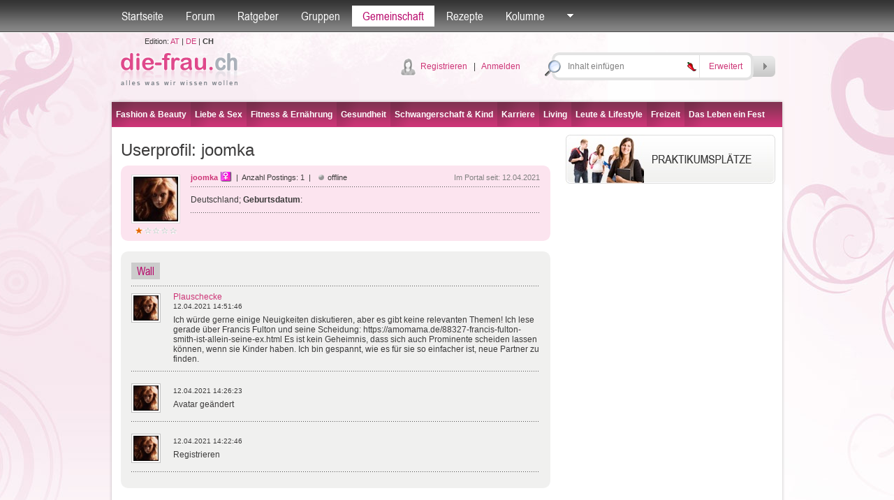

--- FILE ---
content_type: text/html; charset=utf-8
request_url: http://die-frau.ch/profil/joomka
body_size: 40490
content:

<!DOCTYPE html PUBLIC "-//W3C//DTD XHTML 1.0 Transitional//EN" "http://www.w3.org/TR/xhtml1/DTD/xhtml1-transitional.dtd">

<html xmlns="http://www.w3.org/1999/xhtml">
<head id="Head1"><title>
	
die-frau.ch
-
Userprofil:
joomka
</title><meta name="robots" content="all" /><meta name="author" content="search engines submission" /><meta http-equiv="Pragma" content="no-cache" /><meta http-equiv="no-cache" /><meta http-equiv="Expires" content="-1" /><meta http-equiv="Cache-Control" content="no-cache" /><link rel="stylesheet" href="/default.css?datum=&lt;%=now%>" type="text/css" /><link rel="stylesheet" href="/webfontkit/stylesheet.css?datum=&lt;%=now%>" type="text/css" charset="utf-8" /><link rel="shortcut icon" href="/favicon.ico" /><script type="text/javascript" src="/js/general.js"></script>
<script type="text/javascript" src="/js/swfobject3.js"></script>
<!--[if IE 6]>
<script src="/js/pngfix0.8a.js"></script>
<script>
  DD_belatedPNG.fix('img, input, div, td');
</script>
<![endif]-->

<!-- (C)2000-2007 Gemius SA - gemiusAudience / zena.hr / Pocetna -->
<script type="text/javascript">
var pp_gemius_identifier = new String('.XpLcGc5PAJlHBIFaIu4Ercc7zYkQlu1yK5Q0vyF.ab.n7');
</script>
<script type="text/javascript" src="http://www.die-frau.ch/xgemius.js"></script>
<script type="text/javascript">
function confirm_delete(id, tip_akt)
{
if (confirm("Sind Sie sicher?") == true)
document.location.href="/wall_post_delete.aspx?id=" + id + "&page=" + 1 + "&tip_akt=" + tip_akt, "wall_delete", "menubar=0,resizable=0,location=0,status=0,scrollbars=0,width=200,height=200";
}
</script>
</head>
<body>
<form method="post" action="./joomka?nick=joomka" onsubmit="javascript:return WebForm_OnSubmit();" id="form1">
<div class="aspNetHidden">
<input type="hidden" name="top1_ScriptManager1_HiddenField" id="top1_ScriptManager1_HiddenField" value="" />
<input type="hidden" name="__EVENTTARGET" id="__EVENTTARGET" value="" />
<input type="hidden" name="__EVENTARGUMENT" id="__EVENTARGUMENT" value="" />
<input type="hidden" name="__VIEWSTATE" id="__VIEWSTATE" value="/[base64]/jmKBM+/n0FnLUk3ZfWgVPQ==" />
</div>

<script type="text/javascript">
//<![CDATA[
var theForm = document.forms['form1'];
if (!theForm) {
    theForm = document.form1;
}
function __doPostBack(eventTarget, eventArgument) {
    if (!theForm.onsubmit || (theForm.onsubmit() != false)) {
        theForm.__EVENTTARGET.value = eventTarget;
        theForm.__EVENTARGUMENT.value = eventArgument;
        theForm.submit();
    }
}
//]]>
</script>


<script src="/WebResource.axd?d=EWDStbHN69IGRk-E4iAZ7bHV7IkI-D9WEf71fixprMTpAah8ZdlxJNDpnhthGb4jVjQwN3BjyAahcK4xdM3CDUzixy4vC64oJ2wnNNhIZyg1&amp;t=635803038500000000" type="text/javascript"></script>


<script src="/ScriptResource.axd?d=7N3bUD5JZnuLs4pYzKg6ICM6ziqz7Ao6-HibQzKo956GOTg-w6Sdn6-5U1k_8VJOyiQ6GaCKQ-Ke6PB9QB8nAh8LGy5sRx6w2wrRK4CtxCF3NQ-dOHWvU2nsfzvO6e4AAzJ4so1IUQaG9-ayfVd3IR84iT6MxjJakanxPh2FCVY1&amp;t=ffffffffd1fec354" type="text/javascript"></script>
<script type="text/javascript">
//<![CDATA[
var __cultureInfo = {"name":"de-DE","numberFormat":{"CurrencyDecimalDigits":2,"CurrencyDecimalSeparator":",","IsReadOnly":true,"CurrencyGroupSizes":[3],"NumberGroupSizes":[3],"PercentGroupSizes":[3],"CurrencyGroupSeparator":".","CurrencySymbol":"€","NaNSymbol":"n. def.","CurrencyNegativePattern":8,"NumberNegativePattern":1,"PercentPositivePattern":1,"PercentNegativePattern":1,"NegativeInfinitySymbol":"-unendlich","NegativeSign":"-","NumberDecimalDigits":2,"NumberDecimalSeparator":",","NumberGroupSeparator":".","CurrencyPositivePattern":3,"PositiveInfinitySymbol":"+unendlich","PositiveSign":"+","PercentDecimalDigits":2,"PercentDecimalSeparator":",","PercentGroupSeparator":".","PercentSymbol":"%","PerMilleSymbol":"‰","NativeDigits":["0","1","2","3","4","5","6","7","8","9"],"DigitSubstitution":1},"dateTimeFormat":{"AMDesignator":"","Calendar":{"MinSupportedDateTime":"\/Date(-62135596800000)\/","MaxSupportedDateTime":"\/Date(253402297199999)\/","AlgorithmType":1,"CalendarType":1,"Eras":[1],"TwoDigitYearMax":2029,"IsReadOnly":true},"DateSeparator":".","FirstDayOfWeek":1,"CalendarWeekRule":2,"FullDateTimePattern":"dddd, d. MMMM yyyy HH:mm:ss","LongDatePattern":"dddd, d. MMMM yyyy","LongTimePattern":"HH:mm:ss","MonthDayPattern":"dd MMMM","PMDesignator":"","RFC1123Pattern":"ddd, dd MMM yyyy HH\u0027:\u0027mm\u0027:\u0027ss \u0027GMT\u0027","ShortDatePattern":"dd.MM.yyyy","ShortTimePattern":"HH:mm","SortableDateTimePattern":"yyyy\u0027-\u0027MM\u0027-\u0027dd\u0027T\u0027HH\u0027:\u0027mm\u0027:\u0027ss","TimeSeparator":":","UniversalSortableDateTimePattern":"yyyy\u0027-\u0027MM\u0027-\u0027dd HH\u0027:\u0027mm\u0027:\u0027ss\u0027Z\u0027","YearMonthPattern":"MMMM yyyy","AbbreviatedDayNames":["So","Mo","Di","Mi","Do","Fr","Sa"],"ShortestDayNames":["So","Mo","Di","Mi","Do","Fr","Sa"],"DayNames":["Sonntag","Montag","Dienstag","Mittwoch","Donnerstag","Freitag","Samstag"],"AbbreviatedMonthNames":["Jan","Feb","Mrz","Apr","Mai","Jun","Jul","Aug","Sep","Okt","Nov","Dez",""],"MonthNames":["Januar","Februar","März","April","Mai","Juni","Juli","August","September","Oktober","November","Dezember",""],"IsReadOnly":true,"NativeCalendarName":"Gregorianischer Kalender","AbbreviatedMonthGenitiveNames":["Jan","Feb","Mrz","Apr","Mai","Jun","Jul","Aug","Sep","Okt","Nov","Dez",""],"MonthGenitiveNames":["Januar","Februar","März","April","Mai","Juni","Juli","August","September","Oktober","November","Dezember",""]},"eras":[1,"n. Chr.",null,0]};//]]>
</script>

<script src="/ScriptResource.axd?d=prwpKD-4I666kxaWcNHNJwjxvwhT454QAj_Yv-qpLNHwo_AcACrx7-En9ZU-kSZ3Naj7lapyRY7HTygzyrEIokJe-X5-SNhMlU-fh_jPWE3x8DsjmhmL94Co_jXYOUD_0&amp;t=f2cd5c5" type="text/javascript"></script>
<script src="/ScriptResource.axd?d=umjjSkAXN4pI90z6kKQH8xAxOOmYcAx6suGZmN-3N7yf_1jhJbuX7Y4u4SyztAWfHMRAcBidic9hzlTUYO2xspnwb0uNEfI4KyYVKXYkc0g49FjJnH-Qd_B-6R8g9ALW4mNKZn_qWyHC2M6j5czCOg2&amp;t=f2cd5c5" type="text/javascript"></script>
<script src="/user.aspx?_TSM_HiddenField_=top1_ScriptManager1_HiddenField&amp;_TSM_CombinedScripts_=%3b%3bAjaxControlToolkit%2c+Version%3d4.1.40412.0%2c+Culture%3dneutral%2c+PublicKeyToken%3d28f01b0e84b6d53e%3ade%3aacfc7575-cdee-46af-964f-5d85d9cdcf92%3ade1feab2%3af9cec9bc%3a35576c48" type="text/javascript"></script>
<script type="text/javascript">
//<![CDATA[
function WebForm_OnSubmit() {
null;if (typeof(ValidatorOnSubmit) == "function" && ValidatorOnSubmit() == false) return false;
return true;
}
//]]>
</script>

<div class="aspNetHidden">

	<input type="hidden" name="__VIEWSTATEGENERATOR" id="__VIEWSTATEGENERATOR" value="38D9001F" />
	<input type="hidden" name="__EVENTVALIDATION" id="__EVENTVALIDATION" value="/wEdAARlPPVWx8SCgEz8DJT0SM0jHiDLDU7GlFDpn5Zo8VFx9T+MUyDdp32MUYcxoZi0LjpDCHaPn4jUloQCmY0nWHNRJfsfSDOEyr8ikTg6pXlT9u8mpOYA2xPOwKl/H6DPN90=" />
</div>


<script src="/js/mootools-core-1.3.2-full-compat-yc.js" type="text/javascript"></script>
<script src="/js/mootools-1.2-more.js" type="text/javascript"></script>
<script src="/js/slimbox.js" type="text/javascript"></script>
<link rel="stylesheet" href="/slimbox.css?datum=26.01.2026 15:00:21" type="text/css" media="screen" />
<script src="/js/SqueezeBox.js" type="text/javascript"></script>
<link href="/images/SqueezeBox/SqueezeBox.css?datum=26.01.2026 15:00:21" rel="stylesheet" type="text/css" />
<script type="text/javascript">
var delayhide
var ie4 = document.all
var ns6 = document.getElementById && !document.all

function pokazi(id, e) {
sakrij_sve()
if (window.event) event.cancelBubble = true
else if (e.stopPropagation) e.stopPropagation()
clearhidemenu()
$('submeni_' + id).setStyle("visibility", "visible");
var el = $("submeni_" + id);
var poz = 0;
if (id == 'searches' || id== 'forum_favoriti') {
poz = -150;
var coord = new Array(0, 0);
coord = findPos($("top1_link_" + id));
el.style.left = (coord[0, 0] + poz - 15) + "px";
el.style.top = (coord[0, 1] + 25) + "px";
} else {
if (id == 'ostalo') { poz = -50; };
var ie7 = false;
if (navigator.appVersion.search("MSIE 7.0") > 0) { ie7 = true; }
var dodatak_ie7_left = 0;
var dodatak_ie7_top = 0;
if (ie7) {
dodatak_ie7_left = $("top1_link_" + id).offsetParent.offsetLeft;
dodatak_ie7_top = $("top1_link_" + id).offsetParent.offsetTop;
};
el.style.left = (dodatak_ie7_left + $("top1_link_" + id).offsetLeft + poz - 4) + "px";
el.style.top = (dodatak_ie7_top + $("top1_link_" + id).offsetTop + 30) + "px";
};  
}

function sakrij() {
if (ie4 || ns6)
delayhide = setTimeout("sakrij_sve()", 500);
}

function contains_ns6(a, b) {
while (b.parentNode)
if ((b = b.parentNode) == a)
return true;
return false;
}

function dynamichide(e) {
if (ie4)
sakrij()
else if (ns6 && e.currentTarget != e.relatedTarget && !contains_ns6(e.currentTarget, e.relatedTarget))
sakrij()
}

function clearhidemenu() {
if (typeof delayhide != "undefined") {
clearTimeout(delayhide)
}
}

function sakrij_sve() {
$$('div[id^=submeni_]').setStyle("visibility", "hidden");
}
</script>

<script type="text/javascript">
//<![CDATA[
Sys.WebForms.PageRequestManager._initialize('top1$ScriptManager1', 'form1', [], [], [], 90, '');
//]]>
</script>



<script type="text/javascript">
window.addEvent('domready', function () {
SqueezeBox.assign($$('a.boxed'), {
parse: 'rel'
});

});
</script>
<div class="topbarWrapper">
<div class="topbar" id="div_topbar">
<p><a id="top1_link_naslovna" href="http://die-frau.ch">Startseite</a></p>

<p>
<a id="top1_link_forum" onmouseover="javascript:pokazi(&#39;forum&#39;,event)" onmouseout="javascript:sakrij();" href="/Forum">Forum</a></p>
<p>
<a id="top1_link_savjetovaliste" onmouseover="javascript:pokazi(&#39;savjetovaliste&#39;,event)" onmouseout="javascript:sakrij();" href="/ratgeber">Ratgeber</a></p>
<p>
<a id="top1_link_grupe" onmouseover="javascript:pokazi(&#39;grupe&#39;,event)" onmouseout="javascript:sakrij();" href="/gruppen">Gruppen</a></p>

<p>
<a id="top1_link_zajednica" class="active" onmouseover="javascript:pokazi(&#39;zajednica&#39;,event)" onmouseout="javascript:sakrij();" href="/user_profiles.aspx">Gemeinschaft</a></p>
<p>
<a id="top1_link_recepti" href="/rezepte">Rezepte</a></p>

<p>
<a id="top1_link_kolumne" onmouseover="javascript:pokazi(&#39;kolumne&#39;,event)" onmouseout="javascript:sakrij();" href="../#">Kolumne</a></p>

<p>
<a href="#" id="top1_link_ostalo" onmouseover="javascript:pokazi('ostalo',event);" onmouseout="javascript:sakrij();">
<img src="/img/topbarArrow.gif" alt="" /></a></p>


<div id="submeni_forum" onmouseover="clearhidemenu()" onmouseout="dynamichide(event);" class="dropWrapper forum">
<div class="dropBodyWide">
<table cellspacing="0" cellpadding="0" class="dropTable">
<span id="top1_ti1_lbl_aktivnosti_forum"><tr><th><div class='dropTable_th_div'><div class='DivOverflowThumb38'><a href='http://die-frau.ch/profil/blehhan'><img  src='/images/avatari/avatar_f_016.jpg' width='36' height='36' alt='blehhan' border='0' class='dropTable_th_div_img' /></a></div></div></th><td><div>04.01.2026 09:08:58 <a href='http://die-frau.ch/profil/blehhan'>blehhan</a> hat ein Thema kommentiert <a href='/forum/direct_post.aspx?pid=915&tid=138'>PR/Pressemitteilung:Gruenhoch3: Draußen zuhause – wenn aus dem Garten ein Lebensraum wird</a>: Was mir bei kartenlegen-g&uuml;nstig&nbsp;xn--kartenlegen-gnstig-y6b.ch/ besonders gefallen hat, ist die gro&szlig;e Auswahl an Beratern mit unterschiedlichen Schwerpunkten. Ich hatte Fragen zu Beruf und pers&ouml;nlicher Entwicklung und konnte gezielt jemanden ausw&auml;hlen, der genau darauf spezialisiert ist. Das Gespr&auml;ch war klar, empathisch und &uuml;berraschend treffend, ohne mir etwas einzureden. F&uuml;r mich ist das eine gute Anlaufstelle, wenn man Orientierung sucht, ohne gleich viel Geld auszugeben.</div></td></tr><tr><th><div class='dropTable_th_div'><div class='DivOverflowThumb38'><a href='http://die-frau.ch/profil/jeanette'><img  src='/images/avatari/avatar_f_020.jpg' width='36' height='36' alt='jeanette' border='0' class='dropTable_th_div_img' /></a></div></div></th><td><div>03.01.2026 17:46:52 <a href='http://die-frau.ch/profil/jeanette'>jeanette</a> hat ein Thema kommentiert <a href='/forum/direct_post.aspx?pid=914&tid=67'>Lebensmittel, die Sie beim Abnehmen unterstützen (1)</a>: &nbsp;Schon mal mit Chia versucht. Nehme ich seit einiger Zeit zum Fr&uuml;hst&uuml;ck, zusammen mit Obst und N&uuml;ssen. Wie Du unter vitaminexpress.org nachlesen kann,&nbsp; k&ouml;nnen Chiasamen beim Abnehmen unterst&uuml;tzen, da sie durch Ballaststoffe, Eiwei&szlig; und Fett lange satt machen, Hei&szlig;hunger reduzieren und die Verdauung f&ouml;rdern, aber sie sind kein Wundermittel, sondern wirken nur in Kombination mit einer ausgewogenen Ern&auml;hrung und einem Kaloriendefizit. Das man widerum am besten mit viel Bewegung erreicht</div></td></tr><tr><th><div class='dropTable_th_div'><div class='DivOverflowThumb38'><a href='http://die-frau.ch/profil/derzhavceva'><img  src='/images/avatari/avatar_f_004.jpg' width='36' height='36' alt='derzhavceva' border='0' class='dropTable_th_div_img' /></a></div></div></th><td><div>23.12.2025 18:36:18 <a href='http://die-frau.ch/profil/derzhavceva'>derzhavceva</a> hat ein neues Thema im Forum gestartet: <a href='/forum/thema/wo_kann_man_preiswerte_potenzpillen_kaufen/1/141'>Wo kann man preiswerte Potenzpillen kaufen?</a></div></td></tr><tr><th><div class='dropTable_th_div'><div class='DivOverflowThumb38'><a href='http://die-frau.ch/profil/samantha'><img  src='/images/avatari/avatar_f_002.jpg' width='36' height='36' alt='samantha' border='0' class='dropTable_th_div_img' /></a></div></div></th><td><div>23.12.2025 18:36:14 <a href='http://die-frau.ch/profil/samantha'>samantha</a> hat ein neues Thema im Forum gestartet: <a href='/forum/thema/wo_hin_reisen/1/153'>Wo hin reisen?</a></div></td></tr></span>
</table>
<div class="dropBottomLinkWide dropBottomLinkRight">

<a href="/Forum/forum_search.aspx">
Suche</a>

| <a href="/Forum">Weiter nach Forum</a></div>
</div>
<div class="dropBottomWide">
&nbsp;</div>
</div>
<div id="submeni_savjetovaliste" onmouseover="clearhidemenu()" onmouseout="dynamichide(event);" class="dropWrapper forum">
<div class="dropBodyWide">
<table cellspacing="0" cellpadding="0" class="dropTable">
<span id="top1_ti1_lbl_aktivnosti_savjetovaliste"><tr><th><div class='dropTable_th_div'><div class='DivOverflowThumb38'><img src='/images/avatar_gost.gif' alt='' border='0' width='36' class='dropTable_th_div_img' /></div></div></th><td><div>12.08.2014 12:48:08 <a href='http://die-frau.ch/profil/'></a> neuer Ratgeber Antwort <a href='/ratgeber/frage/wie_lange_soll_kann_man_stillen/1/7'>Wie lange soll/kann man stillen?</a>: Lesen Sie dazu am besten den ausführlichen Artikel</div></td></tr></span>
</table>
<div class="dropBottomLinkWide dropBottomLinkRight">

<a href="/ratgeber">
Weiter nach Ratgeber</a></div>
</div>
<div class="dropBottomWide">
&nbsp;</div>
</div>
<div id="submeni_grupe" onmouseover="clearhidemenu()" onmouseout="dynamichide(event);" class="dropWrapper forum">
<div class="dropBodyWide">
<table cellspacing="0" cellpadding="0" class="dropTable">

<tr>
<th>
<div class="dropTable_th_div">
<div class="DivOverflowThumb38">
<a href="/gruppe/musiker/5">
<img  src='/images/upload/group_5.jpg' width='36' height='36' alt="Musiker"
class="dropTable_th_div_img" /></a></div>
</div>
</th>
<td>
<div>
<a href="/gruppe/musiker/5">
Musiker</a><br />
Für alle die Musik in all ihren Facetten lieben
</div>
</td>
</tr>

<tr>
<th>
<div class="dropTable_th_div">
<div class="DivOverflowThumb38">
<a href="/gruppe/all_around_the_world/3">
<img  src='/images/avatari/avatar_group_28.jpg' width='36' height='36' alt="All around the world"
class="dropTable_th_div_img" /></a></div>
</div>
</th>
<td>
<div>
<a href="/gruppe/all_around_the_world/3">
All around the world</a><br />
Wenn für dich Reisen, Entdecken neuer Länder und deren Kulturen, Besuchen atemberaubender Sehenswürdigkeiten, neue Leute kennenlernen und einfach etwas von der Welt zu sehen, das größte ist, bist du hier genau richtig...
</div>
</td>
</tr>

<tr>
<th>
<div class="dropTable_th_div">
<div class="DivOverflowThumb38">
<a href="/gruppe/news_update/4">
<img  src='/images/upload/group_4.jpg' width='48' height='36' alt="News Update"
class="dropTable_th_div_img" /></a></div>
</div>
</th>
<td>
<div>
<a href="/gruppe/news_update/4">
News Update</a><br />
Für alle, die gerne unterwegs sind!
</div>
</td>
</tr>

<tr>
<th>
<div class="dropTable_th_div">
<div class="DivOverflowThumb38">
<a href="/gruppe/buchclub/2">
<img  src='/images/avatari/avatar_group_32.jpg' width='36' height='36' alt="Buchclub"
class="dropTable_th_div_img" /></a></div>
</div>
</th>
<td>
<div>
<a href="/gruppe/buchclub/2">
Buchclub</a><br />
Für alle Literaturfans
</div>
</td>
</tr>

</table>
<div class="dropBottomLinkWide dropBottomLinkRight">
<a href="/gruppen">
Weiter nach Gruppen</a></div>
</div>
<div class="dropBottomWide">
&nbsp;</div>
</div>
<div id="submeni_proizvodi" onmouseover="clearhidemenu()" onmouseout="dynamichide(event);" class="dropWrapper forum">
<div class="dropBodyWide">
<table cellspacing="0" cellpadding="0" class="dropTable">

</table>
<div class="dropBottomLinkWide dropBottomLinkRight">
<a href="/produkte">
Weiter nach Produkte</a></div>
</div>
<div class="dropBottomWide">
&nbsp;</div>
</div>
<div id="submeni_zajednica" onmouseover="clearhidemenu()" onmouseout="dynamichide(event);"
class="dropWrapper forum">
<div class="dropBodyWide">
<table cellspacing="0" cellpadding="0" class="dropTable">

<tr>
<th>
<div class='dropTable_th_div'><div class='DivOverflowThumb38'><a href='http://die-frau.ch/profil/cloudia90'><img  src='/images/avatari/avatar_f_022.jpg' width='36' height='36' alt='cloudia90' border='0' class='dropTable_th_div_img' /></a></div></div>
</th>
<td>
Profil<br><a href='http://die-frau.ch/profil/cloudia90'>cloudia90</a>
</td>
</tr>

<tr>
<th>
<div class='dropTable_th_div'><div class='DivOverflowThumb38'><a href='http://die-frau.ch/profil/leseratte'><img  src='/images/avatari/user_avatar_20.jpg' width='36' height='36' alt='leseratte' border='0' class='dropTable_th_div_img' /></a></div></div>
</th>
<td>
Blog: <a href='http://die-frau.ch/profil/leseratte'>leseratte</a><br><a href='/blogs.aspx?user_ID=20'>Günter Grass- Katz und Maus</a>
</td>
</tr>

<tr>
<th>
<div class='dropTable_th_div'><div class='DivOverflowThumb38'><a href='http://die-frau.ch/profil/leseratte'><img  src='/images/avatari/user_avatar_20.jpg' width='36' height='36' alt='leseratte' border='0' class='dropTable_th_div_img' /></a></div></div>
</th>
<td>
Blog: <a href='http://die-frau.ch/profil/leseratte'>leseratte</a><br><a href='/blogs.aspx?user_ID=20'>Anne Frank- Das Tagebuch der Anne Frank</a>
</td>
</tr>

<tr>
<th>
<div class='dropTable_th_div'><div class='DivOverflowThumb38'><a href='http://die-frau.ch/profil/50judicial'><img  src='/images/avatari/avatar_muskarac.gif' width='36' height='36' alt='50judicial' border='0' class='dropTable_th_div_img' /></a></div></div>
</th>
<td>
Profil<br><a href='http://die-frau.ch/profil/50judicial'>50judicial</a>
</td>
</tr>

</table>
<div class="dropBottomLinkWide dropBottomLinkRight">
<a href="/user_profiles.aspx">Weiter nach Gemeinschaft</a></div>
</div>
<div class="dropBottomWide">
&nbsp;</div>
</div>
<div id="submeni_kolumne" onmouseover="clearhidemenu()" onmouseout="dynamichide(event);" class="dropOstaloWrapper"
style="visibility: hidden;">
<div class="dropBody">
<span id="top1_ti1_lbl_kolumne"><div class='first'><a href='http://die-frau.ch/rubrik/on_thursdays_we_re_teddybear_doctors/0/16'>On Thursdays, we're Teddybear doctors</a></div><div><a href='http://die-frau.ch/rubrik/wahl_des_besten_sperma_-_was_ist_ein_guter_vater/0/14'>Wahl des besten Sperma - Was ist ein guter Vater?</a></div><div><a href='http://die-frau.ch/rubrik/alles_bestens_auf_der_venus/0/10'>Alles bestens auf der Venus</a></div><div><a href='http://die-frau.ch/rubrik/in_jedem_steckt_ein_talent_entdecke_dich_selbst/0/11'>In jedem steckt ein Talent. Entdecke dich selbst.</a></div><div><a href='http://die-frau.ch/rubrik/der_harte_weg_zur_traumfigur/0/12'>Der harte Weg zur Traumfigur</a></div></span>
</div>
<div class="dropBottom">
&nbsp;</div>
</div>
<div id="submeni_webshop" onmouseover="clearhidemenu()" onmouseout="dynamichide(event);" class="dropOstaloWrapper"
style="visibility: hidden;">
<div class="dropBody">
<div class="first">
<a href="/webshop/blagajna.aspx"
rel="nofollow">Košarica</a></div>
<div>
<a href="/webshop/poslane.aspx"
rel="nofollow">Moje narudžbe</a></div>
<div>
<a href="/webshop/uvjeti.aspx"
rel="nofollow">Uvjeti naručivanja</a></div>

</div>
<div class="dropBottom">
&nbsp;</div>
</div>
<div id="submeni_ostalo" onmouseover="clearhidemenu()" onmouseout="dynamichide(event);"
class="dropOstaloWrapper" style="visibility: hidden;">
<div class="dropBody">
<div class="first">
<a href="/blogs.aspx">
Blogs</a></div>

<div>
<a href="/fotogalerie">
Fotogalerie</a></div>
<div>
<a href="/tests">
Tests</a></div>
<div>
<a href="/umfragen">
Umfragen</a></div>

<div>
<a href="/starspy">
Star Spy</a></div>


<div>
<a href="/hot-or-drop">
Hot or Drop</a></div>



<div>
<a href="/video">
Video</a></div>
<div>
<a href="/bmi-kalkulator">
BMI-Kalkulator</a></div>
<div>
<a href="/monatsregel-kalender">
Monatsregel-Kalender</a></div>
<div>
<a href="/der-mann-des-tages">
Der Mann des Tages</a></div>

<div>
<a href="/tags">
Tags</a></div>





</div>
<div class="dropBottom">
&nbsp;</div>
</div>
<div id="submeni_ponude" onmouseover="clearhidemenu()" onmouseout="dynamichide(event);"
class="dropOstaloWrapper" style="visibility: hidden;">
<div class="dropBody">
<div class="first">
<a href="/moji-kuponi.aspx" rel="nofollow">Moji kuponi</a></div>
<div><a href="/usluga_uvjeti.aspx">Uvjeti prodaje</a></div>
</div>
<div class="dropBottom">
&nbsp;</div>
</div>
</div>
</div>


<div id="submeni_searches" onmouseover="clearhidemenu()" onmouseout="dynamichide(event);" class="dropWrapper forum">
<div class="dropBodyWide">
<p id="top1_seo2_c2" class="tag_cloud" align="center"><a href="http://die-frau.ch/beauty.htm" title="beauty" class="Item_tag1">beauty</a>
&nbsp;<a href="http://die-frau.ch/baby.htm" title="baby" class="Item_tag1">baby</a>
&nbsp;<a href="http://die-frau.ch/singlelife.htm" title="singlelife" class="Item_tag6">singlelife</a>
&nbsp;<a href="http://die-frau.ch/liebe.htm" title="liebe" class="Item_tag1">liebe</a>
&nbsp;<a href="http://die-frau.ch/schwangerschaft.htm" title="schwangerschaft" class="Item_tag1">schwangerschaft</a>
&nbsp;<a href="http://die-frau.ch/wohnen.htm" title="wohnen" class="Item_tag1">wohnen</a>
&nbsp;<a href="http://die-frau.ch/geist.htm" title="geist" class="Item_tag1">geist</a>
&nbsp;<a href="http://die-frau.ch/technik.htm" title="technik" class="Item_tag7">technik</a>
&nbsp;<a href="http://die-frau.ch/hobby.htm" title="hobby" class="Item_tag5">hobby</a>
&nbsp;<a href="http://die-frau.ch/trends.htm" title="trends" class="Item_tag1">trends</a>
&nbsp;<a href="http://die-frau.ch/bühne.htm" title="bühne" class="Item_tag7">b&#252;hne</a>
&nbsp;<a href="http://die-frau.ch/gesundheit.htm" title="gesundheit" class="Item_tag5">gesundheit</a>
&nbsp;<a href="http://die-frau.ch/geld.htm" title="geld" class="Item_tag1">geld</a>
&nbsp;<a href="http://die-frau.ch/musik.htm" title="musik" class="Item_tag7">musik</a>
&nbsp;<a href="http://die-frau.ch/bildende-kunst.htm" title="bildende-kunst" class="Item_tag4">bildende-kunst</a>
&nbsp;<a href="http://die-frau.ch/reise.htm" title="reise" class="Item_tag1">reise</a>
&nbsp;<a href="http://die-frau.ch/make-up.htm" title="make-up" class="Item_tag7">make-up</a>
&nbsp;<a href="http://die-frau.ch/partnerschaft.htm" title="partnerschaft" class="Item_tag7">partnerschaft</a>
&nbsp;<a href="http://die-frau.ch/frauengesundheit.htm" title="frauengesundheit" class="Item_tag2">frauengesundheit</a>
&nbsp;<a href="http://die-frau.ch/living.htm" title="living" class="Item_tag4">living</a>
&nbsp;<a href="http://die-frau.ch/job.htm" title="job" class="Item_tag2">job</a>
&nbsp;<a href="http://die-frau.ch/hair.htm" title="hair" class="Item_tag2">hair</a>
&nbsp;<a href="http://die-frau.ch/business.htm" title="business" class="Item_tag6">business</a>
&nbsp;<a href="http://die-frau.ch/fitness.htm" title="fitness" class="Item_tag1">fitness</a>
&nbsp;<a href="http://die-frau.ch/sex.htm" title="sex" class="Item_tag1">sex</a>
&nbsp;<a href="http://die-frau.ch/wirtschaft.htm" title="wirtschaft" class="Item_tag7">wirtschaft</a>
&nbsp;<a href="http://die-frau.ch/film.htm" title="film" class="Item_tag7">film</a>
&nbsp;<a href="http://die-frau.ch/kind.htm" title="kind" class="Item_tag1">kind</a>
&nbsp;<a href="http://die-frau.ch/gartenideen.htm" title="gartenideen" class="Item_tag1">gartenideen</a>
&nbsp;<a href="http://die-frau.ch/literatur.htm" title="literatur" class="Item_tag4">literatur</a>
&nbsp;<a href="http://die-frau.ch/skin.htm" title="skin" class="Item_tag5">skin</a>
&nbsp;<a href="http://die-frau.ch/sport.htm" title="sport" class="Item_tag4">sport</a>
&nbsp;<a href="http://die-frau.ch/highlights.htm" title="highlights" class="Item_tag6">highlights</a>
&nbsp;<a href="http://die-frau.ch/haustiere.htm" title="haustiere" class="Item_tag1">haustiere</a>
&nbsp;<a href="http://die-frau.ch/körper.htm" title="körper" class="Item_tag7">k&#246;rper</a>
&nbsp;<a href="http://die-frau.ch/kultur.htm" title="kultur" class="Item_tag1">kultur</a>
&nbsp;<a href="http://die-frau.ch/ernährung.htm" title="ernährung" class="Item_tag6">ern&#228;hrung</a>
&nbsp;<a href="http://die-frau.ch/freizeit.htm" title="freizeit" class="Item_tag4">freizeit</a>
&nbsp;<a href="http://die-frau.ch/fashion.htm" title="fashion" class="Item_tag1">fashion</a>
&nbsp;<a href="http://die-frau.ch/kinder.htm" title="kinder" class="Item_tag4">kinder</a>
&nbsp;<a href="http://die-frau.ch/kunst.htm" title="kunst" class="Item_tag5">kunst</a>
&nbsp;</p>
</div>
<div class="dropBottomWide">&nbsp;</div>
</div>
<div class="header" id="header_div">
    
        <div class="logo">
            <table cellpadding="0" cellspacing="0">
                <tr>
                    <td align="center" class="txtSmaller">
                        <div style="margin: 5px 0;">
                            Edition: 
                            <span id="top1_lbl_edicije"><a href='http://die-frau.com' target='_blank'>AT</a> | <a href='http://die-frau.de' target='_blank'>DE</a> | <b>CH</b></span>
                        </div>
                    </td>
                </tr>
                <tr>
                    <td>
                        <a href="/">
                            <img src="/img/logo.png" alt="die-frau.ch"
                                style="margin: 1px 0;" /></a>
                    </td>
                </tr>
            </table>
        </div>
    
<div class="headerMiddle">

<div class="userLogin"><img src="/img/icon_user.png" alt="" /> 
<a href="/register.aspx">
Registrieren</a>&nbsp;&nbsp;&nbsp;|&nbsp;&nbsp;&nbsp;<a
href="/login.aspx" class="boxed" rel="{handler:'iframe',size:{x:450,y:350}}">Anmelden</a></div>

<table cellspacing="0" cellpadding="0">
<tr>
<th>
<div>
</div>
</th>
</tr>
</table>
</div>
<div class="search">
<table cellspacing="0" cellpadding="0">
<tr>
<td>
<input name="top1$upit" type="text" id="top1_upit" onClick="javascript: this.value=&#39;&#39;" class="searchbox" onkeydown="if(event.which || event.keyCode){if ((event.which == 13) || (event.keyCode == 13)) {document.getElementById(&#39;top1_search_button&#39;).click();return false;}} else {return true}; " /><span id="top1_rf1" style="visibility:hidden;"></span><input type="hidden" name="top1$TBWE2_ClientState" id="top1_TBWE2_ClientState" />
</td>
<td style="padding-right: 3px;">
<a id="top1_link_searches" onmouseover="javascript:pokazi(&#39;searches&#39;,event)" onmouseout="javascript:sakrij();">
<img src="/images/topic_hot.png" alt="Meistgesuchte Begriffe" />
</a>
</td>
<td style="border-left: 1px solid #e3e3e3; padding: 0 0 0 12px;">
<a href="/search.aspx">
Erweitert</a>
</td>
<td style="padding: 0 0 0 15px;">
<div id="top1_search_buttonDiv2" style="display: none;">
<img src="/images/ajax-loader2.gif" alt="" width="30px" height="8px" class="search_img" />
</div><div id="top1_search_buttonDiv1" style="display: block;">
<input type="image" name="top1$search_button" id="top1_search_button" class="searchbtn search_img" src="/img/icon_search.png" onclick="javascript:ToggleButton(this, &#39;val_search&#39;);WebForm_DoPostBackWithOptions(new WebForm_PostBackOptions(&quot;top1$search_button&quot;, &quot;&quot;, true, &quot;val_search&quot;, &quot;&quot;, false, false))" />
</div>
</td>
</tr>
</table>
</div>
</div>






<div class="mainMenuWrapper">
<div class="mainMenu">
<span id="top1__ff64b84e7f2a7c13_lbl_rubrike"><p id='mr_1' style='padding: 11px 6px 10px;'><a href='/rubrik/fashion_beauty/1'>Fashion & Beauty</a></p><p id='mr_12' style='padding: 11px 6px 10px;'><a href='/rubrik/liebe_sex/12'>Liebe & Sex</a></p><p id='mr_2' style='padding: 11px 6px 10px;'><a href='/rubrik/fitness_ernaehrung/2'>Fitness & Ernährung</a></p><p id='mr_3' style='padding: 11px 6px 10px;'><a href='/rubrik/gesundheit/3'>Gesundheit</a></p><p id='mr_16' style='padding: 11px 6px 10px;'><a href='/rubrik/schwangerschaft_kind/16'>Schwangerschaft & Kind</a></p><p id='mr_20' style='padding: 11px 6px 10px;'><a href='/rubrik/karriere/20'>Karriere</a></p><p id='mr_24' style='padding: 11px 6px 10px;'><a href='/rubrik/living/24'>Living</a></p><p id='mr_42' style='padding: 11px 6px 10px;'><a href='/rubrik/leute_lifestyle/42'>Leute & Lifestyle</a></p><p id='mr_28' style='padding: 11px 6px 10px;'><a href='/rubrik/freizeit/28'>Freizeit</a></p><p id='mr_32' style='padding: 11px 6px 10px;'><a href='/rubrik/das_leben_ein_fest/32'>Das Leben ein Fest</a></p></span>
</div>
</div>
<div class="middleWrapper">
<div class="middle">
<div class="main">
<div class="pageContent">
<h1>
Userprofil: joomka</h1>
<div class="forumEntry2" style="margin:0;">
<div class="forumEntryBody">
<table cellspacing="0" cellpadding="0">
<tr>
<th style="width: 69px;">

<div style="width: 68px; height: 68px;">
<img id="avatar" src="/images/avatari/avatar_f_056.jpg?d=26.01.2026 15:00:21" alt="joomka" style="height:64px;width:64px;" /></div>
<span id="zvjezdice_status"><p><img src=/images/1.gif alt='' /></span></p></span>
</th>
<td>
<span id="lbl_detalji"><div class='EntryUser'><span>Im Portal seit: 12.04.2021</span><strong class='ikona_female'><a href='http://die-frau.ch/profil/joomka'>joomka</a></strong>&nbsp;&nbsp;|&nbsp;&nbsp;Anzahl Postings: 1&nbsp;&nbsp;|&nbsp;&nbsp;<img src='/img/icon_offline.png' alt='' />offline</div></span>
<div class="forumEntryText">
<span id="lbl_podaci">Deutschland; <b>Geburtsdatum</b>: </span>
</div>
<div class="forumEntryLinks">
<span id="zabrana" style="font-weight:bold;"></span>
<span id="prijatelj_status" style="font-weight:bold;"></span>



</div>
</td>
</tr>
</table>
</div>
<div class="forumEntryBottom">
&nbsp;</div>
</div>



<div class="forumEntry1">
<div style="padding: 10px 15px 0;">
<div class="insidebar">
<p><a href="#" class="active">
Wall</a></p>
<p>
</p>
<p>
</p>
<p>
</p>
<p>
</p>
<p>
</p>
<p>
</p>
</div><br />
<div class="formDivider2" style="clear:both; margin-top:25px;">

<div class="dropBodyWide">
<table cellspacing="0" cellpadding="0" class="profilTable">
<tr>
<th>
<div class='dropTable_th_div'><div class='DivOverflowThumb38'><a href='http://die-frau.ch/profil/joomka'><img  src='/images/avatari/avatar_f_056.jpg' width='36' height='36' alt='joomka' border='0' class='dropTable_th_div_img' /></a></div></div>
</th>
<td>

<div>
<a href='/forum/direct_post.aspx?pid=536&tid=31' alt='Plauschecke'>Plauschecke</a><br><div class='txtSmall' style='padding-bottom:5px;'>12.04.2021 14:51:46</div>Ich w&uuml;rde gerne einige Neuigkeiten diskutieren, aber es gibt keine relevanten Themen! Ich lese gerade &uuml;ber Francis Fulton und seine Scheidung: https://amomama.de/88327-francis-fulton-smith-ist-allein-seine-ex.html Es ist kein Geheimnis, dass sich auch Prominente scheiden lassen k&ouml;nnen, wenn sie Kinder haben. Ich bin gespannt, wie es f&uuml;r sie so einfacher ist, neue Partner zu finden.</div>
</td>
</tr>
</table>
</div>
<div class="formDivider" style="padding: 0;">&nbsp;</div>

<div class="dropBodyWide">
<table cellspacing="0" cellpadding="0" class="profilTable">
<tr>
<th>
<div class='dropTable_th_div'><div class='DivOverflowThumb38'><a href='http://die-frau.ch/profil/joomka'><img  src='/images/avatari/avatar_f_056.jpg' width='36' height='36' alt='joomka' border='0' class='dropTable_th_div_img' /></a></div></div>
</th>
<td>

<div>
<div class='txtSmall' style='padding-bottom:5px;'>12.04.2021 14:26:23</div>Avatar geändert</div>
</td>
</tr>
</table>
</div>
<div class="formDivider" style="padding: 0;">&nbsp;</div>

<div class="dropBodyWide">
<table cellspacing="0" cellpadding="0" class="profilTable">
<tr>
<th>
<div class='dropTable_th_div'><div class='DivOverflowThumb38'><a href='http://die-frau.ch/profil/joomka'><img  src='/images/avatari/avatar_f_056.jpg' width='36' height='36' alt='joomka' border='0' class='dropTable_th_div_img' /></a></div></div>
</th>
<td>

<div>
<div class='txtSmall' style='padding-bottom:5px;'>12.04.2021 14:22:46</div>Registrieren</div>
</td>
</tr>
</table>
</div>
<div class="formDivider" style="padding: 0;">&nbsp;</div>

</div>
</div>
<div class="forumEntryBottom">
&nbsp;</div>
</div>

<br /><br />

</div>
</div>
<div class="right">
<div class="rightWrapper">

<a href="/praktikum.aspx">
<img src="/ads/praktikanten2.jpg" alt="die-frau.ch" sucht Praktikanten" /></a>








</div></div>
</div>
</div>
<div class="middleBottom">
&nbsp;</div>

<script type="text/javascript">

</script>
<script type="text/javascript" src="/js/countdown2.js"></script>
<div class="footerWrapper">
<table cellspacing="0" cellpadding="0" class="footer">
<tr>
<td class="footerMain">

</td>
<td class="footerRight">
<div>
Copyright die-frau.ch
2006.-2026.
Alle Rechte vorbehalten.
<br />
Media Gruppe: &nbsp; <a href="http://die-frau.com" target="_blank">die-frau.at</a>&nbsp;
<a href="http://die-frau.de" target="_blank">die-frau.de</a>&nbsp; <a href="http://die-frau.ch"
target="_blank">die-frau.ch</a></div>
<div class="footerLinks">
<a href="/send_friend.aspx" class="boxed" rel="{handler:'iframe',size:{x:500,y:350}}">
Einer Freundin schicken</a> &nbsp;&nbsp;|&nbsp;&nbsp;
<a href="/marketing.aspx">
Marketing</a> &nbsp;&nbsp;|&nbsp;&nbsp;
<a href="/terms.aspx">
Impressum und Nutzungsbedingungen</a> &nbsp;&nbsp;|&nbsp;&nbsp;
<a href="/contact.aspx">
Kontakt</a><br />
<a href="/rss">
<img src="/img/iconRss.gif" alt="" />RSS Kanal</a></div>
<div class="footerSocial">
<a href="http://www.facebook.com/pages/die-frauch/109938622363596" target="_blank">
<img src="/img/iconFacebook.gif" alt="" /></a><a href="http://twitter.com/diefrauch"
target="_blank"><img src="/img/iconTwitter.gif" alt="" /></a><a href="http://www.google.hr/ig/adde?moduleurl=www.die-frau.ch/rss"
target="_blank"><img src="/img/iconGoogle.gif" alt="" /></a></div>
</td>
</tr>

</table>
</div>

<script type="text/javascript">
var gaJsHost = (("https:" == document.location.protocol) ? "https://ssl." : "http://www.");
document.write(unescape("%3Cscript src='" + gaJsHost + "google-analytics.com/ga.js' type='text/javascript'%3E%3C/script%3E"));
</script>
<script type="text/javascript">
try {
var pageTracker = _gat._getTracker("	UA-3638608-8");
pageTracker._trackPageview();
} catch (err) { }</script>



<script type="text/javascript">
//<![CDATA[
var Page_Validators =  new Array(document.getElementById("top1_rf1"));
//]]>
</script>

<script type="text/javascript">
//<![CDATA[
var top1_rf1 = document.all ? document.all["top1_rf1"] : document.getElementById("top1_rf1");
top1_rf1.controltovalidate = "top1_upit";
top1_rf1.validationGroup = "val_search";
top1_rf1.evaluationfunction = "RequiredFieldValidatorEvaluateIsValid";
top1_rf1.initialvalue = "";
//]]>
</script>


<script type="text/javascript">
//<![CDATA[
(function() {var fn = function() {$get("top1_ScriptManager1_HiddenField").value = '';Sys.Application.remove_init(fn);};Sys.Application.add_init(fn);})();
var Page_ValidationActive = false;
if (typeof(ValidatorOnLoad) == "function") {
    ValidatorOnLoad();
}

function ValidatorOnSubmit() {
    if (Page_ValidationActive) {
        return ValidatorCommonOnSubmit();
    }
    else {
        return true;
    }
}
        
document.getElementById('top1_rf1').dispose = function() {
    Array.remove(Page_Validators, document.getElementById('top1_rf1'));
}
Sys.Application.add_init(function() {
    $create(Sys.Extended.UI.TextBoxWatermarkBehavior, {"ClientStateFieldID":"top1_TBWE2_ClientState","WatermarkText":"Inhalt einfügen","id":"top1_TBWE2"}, null, null, $get("top1_upit"));
});
//]]>
</script>
</form>
</body>
</html>

--- FILE ---
content_type: text/css
request_url: http://die-frau.ch/default.css?datum=%3C%=now%%3E
body_size: 52528
content:
/* CSS RESET & GLOBALS */
html, body, div, span, applet, object, iframe, h1, h2, h3, h4, h5, h6, p, blockquote, pre, a, abbr, acronym, address, big, cite, code, del, dfn, font, ins, kbd, q, s, samp, small, tt, var, fieldset, form, label, legend, caption { margin: 0; padding: 0; border: 0; outline: 0; font-weight: inherit; font-style: inherit; font-size: 100%; font-family: inherit; }

a:focus { outline: none; }
a img { border: none; }

strong, b { font-weight: bold; }
em, i { font-style: italic; }
br { line-height: 14px; }
br.clear { height: 0; line-height: 0; font-size: 0; }


/* GLOBALS */
html, body { height: 100%; }
body { background: url(/img/bgnd2.jpg) no-repeat center top; font: 12px Arial, Helvetica, sans-serif; line-height: 14px; color: #3c3b3b; }
input { font: 13px Arial, Helvetica, sans-serif; }

.picBorder { border: 1px solid #a6a6a6; }
.txtBig { font: 15px Arial, sans-serif; }
.txtSmaller { font-size: 11px; }
.txtSmall { font-size: 10px; }
.txtSmallest { font-size: 9px; }
.date, .datum { font-size: 10px; color: #7e8082; }
.price { color: #f26a00; }

ul.inline { margin: 0; padding: 0; list-style: none; }
ul.inline li { display: inline; }


/* FORM ELEMENTS */
.textbox { background: #ffffff url(/img/textboxBgnd.gif) no-repeat 0 0; height: 11px; border: 1px solid #dadada; font-size: 11px; line-height: 16px; height: 16px; padding: 2px 0 2px 3px; }
.textarea { background: #ffffff url(/img/textboxBgnd.gif) no-repeat 0 0; border: 1px solid #dadada; font-size: 11px; line-height: 16px; padding: 2px 0 2px 3px; }
.searchbox { padding: 0; width: 159px; height: 16px; border: none; background: none; margin: 0 10px 0 30px; font-size: 12px; color: #808080; }
select { background: #ffffff; border: 1px solid #c7c7c7; padding: 3px; font: 11px Arial, Helvetica, sans-serif; color: #3c3b3b; }
textarea { overflow: auto; font: 12px Arial, sans-serif; color: #3c3b3b; }
.btn { background: url(/img/btnIconBgnd.gif) repeat-x 0 0; border: 1px solid #dadada; padding: 3px 10px; font-size: 11px; color: #515151; cursor: pointer; }
.btn1 { font-size: 11px; background: url(/img/btnBgnd.gif) repeat-x 0 0; padding: 3px 10px; color: #cd3577; border: 1px solid #c4c4c4; cursor: pointer; }
.btn2 { font-size: 11px; background: url(/img/btnBgnd.gif) repeat-x 0 0; padding: 3px 10px; color: #3c3b3b; border: 1px solid #c4c4c4; cursor: pointer; }


/* LINKS */
a:link, a:active, a:visited, a:hover { text-decoration: none; }

a:link, a:active, a:visited { color: #cd3577; }
a:hover { color: #000000; }

.topbar a:link, .topbar a:active, .topbar a:visited { color: #ffffff; background: none; }
.topbar a:hover { color: #000000; background: #ffffff; }

.topbar a.active:link, .topbar a.active:active, .topbar a.active:visited { color: #B60067; background: #ffffff; }
.topbar a.active:hover { color: #000000; background: #ffffff; }

.mainMenu a:link, .mainMenu a:active, .mainMenu a:visited { color: #ffffff; }
.mainMenu a:hover { color: #000000; }

.mainMenu a.active:link, .mainMenu a.active:active, .mainMenu a.active:visited { color: #b60067; }
.mainMenu a.active:hover { color: #000000; }

.recentHighlightOverlay h1 a:link, .recentHighlightOverlay h1 a:active, .recentHighlightOverlay h1 a:visited { color: #ffffff; }
.recentHighlightOverlay h1 a:hover { color: #dddddd; }

.boxCatOverlay a:link, .boxCatOverlay a:active, .boxCatOverlay a:visited { color: #ffffff; }
.boxCatOverlay a:hover { color: #dddddd; }

.boxCatRight ul li a:link, .boxCatRight ul li a:active, .boxCatRight ul li a:visited { color: #3c3b3b; }
.boxCatRight ul li a:hover { color: #cd3577; }

.dropWrapper a:link, .dropWrapper a:active, .dropWrapper a:visited { color: #cd3577; }
.dropWrapper a:hover { color: #000000; }

.dropOstaloWrapper a:link, .dropOstaloWrapper a:active, .dropOstaloWrapper a:visited { color: #cd3577; }
.dropOstaloWrapper a:hover { color: #000000; }

.footer a:link, .footer a:active, .footer a:visited { color: #ffffff; }
.footer a:hover { color: #cccccc; }

.howMany a:link, .howMany a:active, .howMany a:visited, .howMany a:hover { color: #ffffff; }


/* WRAPPERS */
.fullStretch { width: 100%; }
.fullHeight { height: 100%; }
.marginTop1 { margin: 10px 0 0 0; }
.marginTop2 { margin: 30px 0 0 0; }
.marginTop3 { margin: 50px 0 0 0; }
.marginLeft1 { margin: 0 0 0 23px; }
.marginLeft2 { margin: 0 0 0 15px; }
.marginLeft3 { margin: 0 0 0 40px; }

.topbarWrapper { background: url(/img/topbarBgnd.gif) repeat-x 0 0; }
.topbar { position: relative; width: 965px; height: 47px; margin: 0 auto; z-index: 10; }
.topbar p { float: left; font: 17px 'ArialNarrow', Arial, sans-serif; margin: 8px 1px 0 1px; }
.topbar p a { display: block; padding: 5px 15px 5px 15px;  }
.topbar p a img { margin: 7px 0; }

.dropWrapper { position: absolute; z-index: 999; visibility: hidden; }
.dropWrapper .dropBody { width: 310px; background: url(/img/dropBgnd.png) no-repeat 0 0; padding: 10px 15px 8px 15px; }
.dropWrapper .dropBodyWide { width: 300px; background: url(/img/dropBgndWide.png) repeat-y 0 0; padding: 10px 15px 8px 15px; }
.dropBottomLink { width: 275px; font-size: 11px; text-align: right; border-top: 1px solid #c4c4c4; left: 15px; padding: 8px 0 0 0; margin: 8px 0 0 0; line-height: 11px; }
.dropBottomLinkWide { width: 295px; font-size: 11px; font-weight: bold; border-top: 1px solid #c4c4c4; left: 15px; padding: 8px 0 0 0; margin: 8px 0 0 0; line-height: 11px; }
.dropWrapper .dropBottom { width: 310px; background: url(/img/dropBgnd.png) no-repeat left bottom; height: 8px; }
.dropWrapper .dropBottomWide { width: 330px; background: url(/img/dropBgndWide.png) no-repeat left bottom; height: 8px; }
.forum { width: 300px; }
.dropBottomLinkLeft {text-align: left;}
.dropBottomLinkRight {text-align: right;}

.dropOstaloWrapper { position: absolute; top: 38px; left: 745px; z-index: 999; }
.dropOstaloWrapper .dropBody { width: 210px; background: url(/img/dropBgndOstalo.png) no-repeat 0 0; padding: 4px 15px 2px 15px; }
.dropOstaloWrapper .dropBody div { width: 180px; padding: 6px 0; border-top: 1px solid #c4c4c4;font-size: 11px; }
.dropOstaloWrapper .dropBody div a { margin: 0 0 0 2px; }
.dropOstaloWrapper .dropBody div.first { border: none; }
.dropOstaloWrapper .dropBottom { width: 210px; background: url(/img/dropBgndOstalo.png) no-repeat left bottom; height: 8px; }

.dropTable { width: 100%; }
.dropTable th { width: 50px; padding: 4px 0; vertical-align: top; }
.dropTable_th_div { width: 40px; height: 40px; background: #ffffff; border: 1px solid #c4c4c4; text-align: center; }
.dropTable_th_div_img { margin: 2px; }
.dropTable td { font-size: 11px; line-height: 15px; padding: 4px 0; }
.dropTable td div {overflow: hidden; height: 32px;}

.dropTable2 { width: 100%; }
.dropTable2 th { width: 50px; padding: 4px 0; vertical-align: top; }
.dropTable2 td { font-size: 14px; line-height: 15px; padding: 4px 0; }
.dropTable2 td div {overflow: hidden; height: 32px;}

.userLogin { padding: 6px 0 0 0; }

.userLoggedIn { float: right; }
.userLoggedIn div { float: left; height: 40px; }
.userLoggedIn .avatar { width: 40px; line-height: 0; background: #ffffff; border: 1px solid #c4c4c4;; }
.userLoggedIn .avatar img { margin: 2px; } 
.userLoggedIn .nickname { padding: 5px 0 0 10px; }
.userLoggedIn .icon { padding: 5px 0 0 0; }
.userLoggedIn .howMany { background: url(/img/icon_howMany.png) no-repeat 0 5px; width: 21px; height: 14px; font-size: 11px; color: #ffffff; padding: 5px 0 0 0; text-align: center; }
.userLoggedIn .howMany a { padding: 0 0 0 3px; }
.vip_status_top { width: 250px; margin: auto; left: 83px; position: relative; top: 25px; white-space: nowrap; color: #CD3577; text-decoration: underline; }
.vip_ribbon { position: absolute; border: 0pt none !important; width: 55px !important; height: 55px !important; background: url(/img/vip-zena.png) no-repeat scroll -1px -1px  !important;}
.vip_ribbon_manji { position: absolute; border: 0pt none !important; width: 50px !important; height: 50px !important; background: url(/img/vip-zena2.png) no-repeat scroll 10px -1px  !important;}
.vip_ribbon_najmanji { position: absolute; border: 0pt none !important; width: 35px !important; height: 35px !important; background: url(/img/vip-zena3.png) no-repeat scroll 1px -1px  !important;}
.vip_anim_div {background: url(/img/vip-zena3.png) no-repeat 300px 1px #E5E5E5; color: #3C3B3B; font-size: 15px; font-weight: bold; text-align: center; height: 35px; margin: 0; display: none;}

.header { width: 940px; height: 95px; margin: 0 auto; }
.logo { float: left; width: 175px; }
.logo img { margin: 25px 0 0 0; }
.headerMiddle { float: left; width: 400px; padding: 27px 0 0 0; text-align: right; }
.headerMiddle img { vertical-align: middle; }
.search { float: left; width: 365px; }
.search table { float: right; width: 330px; height: 40px; background: url(/img/searchBgnd.gif) no-repeat 0 0; margin: 28px 0 0 0; }
.search table td { text-align: right; }
/*.search table td img { margin: 13px 0; }*/
.search_img { margin: 13px 0; }

.mainMenuWrapper { width: 970px; margin: 0 auto; background: url(/img/sheetBgndTop.png) no-repeat 0 0; padding: 4px 0 0 0; }
.mainMenuWrapperTop { width: 970px; margin: 0 auto; background: url(/img/sheetBgndTop.png) no-repeat 0 0; padding: 0; border-top: 1px solid #ffffff; }
.middleWrapper { width: 970px; margin: 0 auto; clear: both; background: url(/img/sheetBgnd.png) repeat-y 0 0; }
.middleBottom { width: 970px; margin: 0 auto; background: url(/img/sheetBgndBottom.png) no-repeat left bottom; }

.middle { width: 960px; margin: 0 auto; padding: 10px 0 0 0; overflow: hidden; }
.main { float: left; width: 640px; }
.right { float: left; width: 320px; }
.rightWrapper { position: relative; width: 300px; left: 10px;}

.mainMenu { width: 960px; height: 36px; margin: 0 auto; background: url(/img/mainmenuBgnd.gif) repeat-x 0 0; }
.mainMenu p { float: left; font: 12px Arial, sans-serif; padding: 11px 18px 10px 18px; font-weight: bold; background: url(/img/mainmenuItem.gif) no-repeat 0 0; }

.recentWrapper { background: #e5e5e5; height: 310px; padding: 9px; overflow: hidden; }
.recentHighlightWrapper { position: relative; float: left; width: 460px; height: 310px; background: #ffffff; overflow: hidden; }
.recentHighlight { position: absolute; width: 450px; height: 300px; left: 5px; top: 5px; }
.recentHighlightOverlay { position: absolute; width: 450px; left: 5px; bottom: 5px; background: url(/img/highlightsStoryTextBgnd2.png) no-repeat 0 0; }
.recentHighlightOverlay h1 { font-size: 23px; line-height: 26px; padding: 10px 15px 0 15px; font-weight: normal; }
.recentHighlightOverlay p { line-height: 18px; color: #d4d3d3; padding: 0 15px 0 15px; }
.recentThumbsWrapper { float: left; width: 162px; height: 310px; overflow: hidden; }
.recentThnWrapper { float: left; width: 81px; height: 64px; margin: 0; }
.recentThnWrapper .recentThn { position: relative; background: #ffffff; width: 72px; height: 54px; left: 9px; }
.recentThnWrapper .recentThn div { position: absolute; width: 62px; height: 54px; left: 5px; top: 5px; }

.recentThnWrapperBig { float: left; width: 155px; height: 64px; margin: 0; }
.recentThnWrapperBig .recentThnBig { position: relative; background: #ffffff; width: 153px; height: 54px; left: 9px; }
.recentThnWrapperBig .recentThnBig div { position: absolute; width: 153px; height: 54px; left: 5px; top: 5px; }

.PonudeWrapperBig { float: left; width: 155px; height: 37px; margin: 0; }
.PonudeWrapperBig .PonudeThnBig { position: relative; background: #ffffff; width: 153px; height: 30px; left: 9px; }
.PonudeWrapperBig .PonudeThnBig div { position: absolute; width: 153px; height: 30px; text-align: center; font: 16px 'ArialNarrow',Arial,sans-serif; margin: 6px 0; }

.aktivnostiWrapper { width: 615px; height: 74px; margin: 15px auto 0 auto; background: url(/img/aktivnostiBgnd.gif) no-repeat 0 0; }
.aktivnosti { position: relative; width: 530px; left: 55px; top: 8px; }
.aktivnosti div { height: 19px; font-size: 11px; line-height: 19px; overflow:hidden; }

.teasers { width: 615px; margin: 15px auto 5px auto; }

.boxCatWrapper { width: 615px; height: 112px; margin: 15px auto 0 auto; overflow: hidden; }
.boxCatLeft { position: relative; float: left; width: 300px; height: 110px; top: 1px; }
.boxCatRight { position: relative; float: left; width: 315px; height: 110px; top: 1px; }
.boxCatPic { position: absolute; width: 300px; height: 110px; }
.boxCatOverlay { position: absolute; width: 300px; left: 0; bottom: 0; background: url(/img/boxCatOverlay.png) repeat 0 0; }
.boxCatOverlay p { margin: 0; padding: 5px 10px; line-height: 15px; font-size: 12px; font-weight: bold; }
.boxCatRight table { margin: 0 auto 0 12px; height: 29px; }
.boxCatRight table th { width: 190px; font-size: 14px; font-weight: bold; text-transform: uppercase; line-height: 14px; text-align: left; }
.boxCatRight table td { width: 55px; font-size: 11px; text-align: center; }
.boxCatRight table td.active { background: url(/img/boxCatTypeArrow.gif) no-repeat center bottom; }
.boxCatRight table td.active a { color: #3C3B3B; }
.boxCatRight ul { position: relative; margin: 7px 12px 0 12px; padding: 0; list-style: none; }
.boxCatRight ul li { font-size: 11px; line-height: 15px; background: url(/img/bulletPinkDot.gif) no-repeat 0 9px; padding: 4px 0 0 13px; }

.ljepota { background: url(/img/boxesCatsBgnds.png) no-repeat 0 0; }
.ljepota table th a:link, .ljepota table th a:active, .ljepota table th a:visited { color: #e37d40; }
.ljepota table th a:hover { color: #000000; }
.moda { background: url(/img/boxesCatsBgnds.png) no-repeat 0 -120px; }
.moda table th a:link, .moda table th a:active, .moda table th a:visited { color: #cd3577; }
.moda table th a:hover { color: #000000; }
.fitness { background: url(/img/boxesCatsBgnds.png) no-repeat 0 -240px; }
.fitness table th a:link, .fitness table th a:active, .fitness table th a:visited { color: #4b5c93; }
.fitness table th a:hover { color: #000000; }
.zdravlje { background: url(/img/boxesCatsBgnds.png) no-repeat 0 -360px; }
.zdravlje table th a:link, .zdravlje table th a:active, .zdravlje table th a:visited { color: #2e9095; }
.zdravlje table th a:hover { color: #000000; }
.ljubav { background: url(/img/boxesCatsBgnds.png) no-repeat 0 -480px; }
.ljubav table th a:link, .ljubav table th a:active, .ljubav table th a:visited { color: #b74157; }
.ljubav table th a:hover { color: #000000; }
.trudnoca { background: url(/img/boxesCatsBgnds.png) no-repeat 0 -600px; }
.trudnoca table th a:link, .trudnoca table th a:active, .trudnoca table th a:visited { color: #609854; }
.trudnoca table th a:hover { color: #000000; }
.kuca { background: url(/img/boxesCatsBgnds.png) no-repeat 0 -720px; }
.kuca table th a:link, .kuca table th a:active, .kuca table th a:visited { color: #9d8b3d; }
.kuca table th a:hover { color: #000000; }
.zabava { background: url(/img/boxesCatsBgnds.png) no-repeat 0 -840px; }
.zabava table th a:link, .zabava table th a:active, .zabava table th a:visited { color: #7d4298; }
.zabava table th a:hover { color: #000000; }
.poslovni { background: url(/img/boxesCatsBgnds.png) no-repeat 0 -960px; }
.poslovni table th a:link, .poslovni table th a:active, .poslovni table th a:visited { color: #5e5e5e; }
.poslovni table th a:hover { color: #000000; }

.webshopWrapper { position: relative; margin: 20px auto 5px auto; background: url(/img/webshopBgnd.gif) no-repeat 0 0; width: 615px; height: 180px; }
.webshop { position: relative; width: 580px; height: 165px; left: 18px; top: 10px; overflow: hidden; }
.webshop h2 { position: relative; font: 17px 'ArialNarrow', Arial, sans-serif; border-bottom: 1px solid #dadada; padding: 0 0 6px 0; }
.webshop h2 span { position: absolute; left: 495px; top: 4px; width: 95px; font: 11px Arial, Helvetica, sans-serif; }
.webshopNav { float: left; width: 20px; height: 120px; margin: 10px 0 0 0; }
.webshopNav img { margin: 50px 0 0 0; }
.webshopProductsWrapper { position: relative; float: left; width: 580px; height: 120px; margin: 10px 0 0 0; overflow: hidden; }
.webshopProducts { position: absolute; height: 120px; width: 1078px; }
.webshopItem { float: left; width: 145px; height: 120px; border-right: 1px solid #dadada; text-align: center; font-size: 11px; }
.webshopItem p { padding: 0 5px; }
.webshopItemTitle { height: 30px; overflow: hidden; }
.webshopItemImg { margin: 8px 0; }
.webshopItem div { font-weight: normal; padding: 0 5px; }

.deckoReceptWrapper { width: 100%; height: 180px; background: url(/img/decko_recept_bgnd.gif) no-repeat 0 0; margin: 15px 0 0 0; }
.deckoReceptWrapper td { width: 145px; text-align: center; vertical-align: top; padding: 8px 0; }
.deckoReceptWrapper td h2 { font: 17px 'ArialNarrow', Arial, sans-serif; }
.deckoReceptWrapper_td_div { margin: 7px auto; width: 90px; height: 90px; background: #ffffff; border: 1px solid #dddddd; }
.deckoReceptWrapper td div img { margin: 5px; }
.deckoReceptWrapper td p { font-size: 14px; }
.deckoReceptWrapper td p img { margin: 4px 0 0 0; }

.boxRight1 { background: url(/img/boxRightBgnd1.gif) no-repeat 0 0; padding: 7px 0 0 0; margin: 15px 0 0 0; border-bottom: 1px solid #dadada; }
.boxRight2 { background: url(/img/boxRightBgnd2.gif) no-repeat 0 0; padding: 7px 0 0 0; margin: 15px 0 0 0; border-bottom: 1px solid #dadada; }
.boxRight1 table.boxRighthead, .boxRight2 table.boxRighthead { width: 275px; margin: 0 auto; }
.boxRight1 table.boxRighthead th, .boxRight2 table.boxRighthead th { font: 17px 'ArialNarrow', Arial, sans-serif; font-weight: normal; padding: 0 0 3px 0; text-align: left; }
.boxRight1 .boxRighthead td, .boxRight2 .boxRighthead td { font: 11px Arial, Helvetica, sans-serif; text-align: right; }
.boxRightBody { padding: 0 12px 8px 12px; font-size: 11px; }
.boxRightBody h3 { font-size: 14px; font-weight: normal; line-height: 17px; padding-top: 5px; }
.boxGallery { width: 100%; }
.boxGallery td { width: 87px; text-align: center; vertical-align: top; }
/* .boxGallery td div { margin: 6px auto; width: 85px; height: 61px; background: #ffffff; border: 1px solid #dddddd; } */
.boxGallery_td_div { margin: 6px auto; background: #ffffff; border: 1px solid #dddddd; height:auto !important; width:auto !important;}
.boxFotoVideo_td_div { margin: 6px auto; background: #ffffff; border: 1px solid #dddddd; height:66px; width:auto !important;}
.boxGallery td div img { margin: 5px; }
.boxGallery th { font-weight: normal; text-align: left; }
.kviz { padding: 0 0 0 12px; text-align: left; }
.rightQuickLinks { padding: 0 0 10px 0; }
.rightQuickLinks div { position: relative; margin: 8px 0 0 0; width: 300px; height: 70px; }
.rightQuickLinks div div { position: absolute; cursor: pointer; }
.rightQuickLinks div p { position: absolute; cursor: pointer; font: 17px 'ArialNarrow', Arial, sans-serif; left: 95px; top: 34px; color: #3C3B3B }
.rightQuickLinks div p span { color: #cd3577; }
.tags { margin: 7px 0; text-align: center; }
.pollAnswers { padding: 7px 0; }
.pollButtons { padding: 5px 0; overflow: hidden; }
.pollButtons div { float: left; margin: 0 10px 0 0; }
.adresarSelect { margin: 7px 0; width: 275px; }

.footerWrapper { background: #878787 url(/img/footerBgnd.gif) repeat-x 0 0; margin: 15px 0 0 0; }
.footer { width: 940px; margin: 0 auto; }
.footer td { font-size: 11px; }
.footerMain { width: 610px; vertical-align: top; padding: 20px 0 25px 0; line-height: 15px; }
.footerLinks { margin: 15px 0; color: #bbbbbb; line-height: 18px; }
.footerLinks img { margin-right: 5px; } 
.footerRight { padding: 20px 0 25px 30px; vertical-align: top; color: #bbbbbb; } 
.footerSocial { width: 100px; float:left; }
.footerSocial img { margin-right: 15px; }
.footerApps { width: 125px; float:left; }

.contactUs { width: 100%; }
.contactUs th { color: #a8a8a8; text-align: left; font-weight: normal; padding-right: 20px; vertical-align: top; }
.contactUs th div { font-size: 15px; font-weight: bold; line-height: 18px; }
.contactUs textarea { width: 370px; height: 70px; margin-bottom: 5px; }

.thn { margin: 0 10px 0 0; padding: 1px; width: 50px; height: 35px; border: 1px solid #c7c7c7; overflow: hidden; background: #ffffff;}
.thn46 { margin: 0 auto; padding: 2px !important; width: 46px; height: 46px; border: 1px solid #c7c7c7; overflow: hidden; background: #ffffff;}
.thn60 { margin: 0 10px 0 0; padding: 2px !important; width: 60px; height: 60px; border: 1px solid #c7c7c7; overflow: hidden; background: #ffffff;}
.DivOverflowThumb38 {width:38px; height: 38px; overflow: hidden; }
.DivOverflowThumb46 {width:46px; height: 46px; overflow: hidden; }
.DivOverflowThumb60_60 {width:60px; height: 60px; overflow: hidden; padding: 0 !important; }
.DivBox64_64 {width:64px; height: 64px; overflow: hidden; padding: 0 !important; margin: 3px; }
.DivBox85_85 {width:85px; height:85px; overflow:hidden;}
.DivBox80_61 {width:80px; height:61px; overflow:hidden;}
.DivBox100_80 {width:100px; height: 80px; overflow: hidden; padding: 0 !important; margin: 5px; }
.DivBox100_100 {width:100px; height: 100px; overflow: hidden; padding: 0 !important; margin: 5px; }
.DivBox120_120 {width:120px; height: 120px; overflow: hidden; padding: 0 !important; }
.DivBox200_133 {width:200px; height: 133px; overflow: hidden; padding: 0 !important; margin: 5px; }

/* MooTools.Tips */
.tipz {z-index: 1000;}
.tip-top
{
color: #fff;
width: 200px;
z-index: 1000;
}
.tip-title
{
width: 184px;
font-weight: bold;
font-size: 11px;
margin: 0;
color: #ffffff;
padding: 8px 8px 4px;
background: url(/images/bubble2.png) top left;
}
.tip-text
{
width: 184px;
font-size: 11px;
padding: 4px 8px 8px;
background: url(/images/bubble2.png) bottom right;
color: White;
}
.tip-text A
{
color: #069;
}
.tip-loading
{
background: url(/images/loading.gif) center center no-repeat;
width: 30px;
height: 30px;
margin: 0 auto;
}
/* End MooTools.Tips */

.DivOvHidden { overflow: hidden; }

.MojModalBody { background: url(/img/bgnd2.jpg) repeat-x center left; }
.MojModalTable { margin: 20px; }
.MojModalDiv3 { overflow: auto; padding: 20px; }

.MojModalDiv1_700_350 { width: 700px; height: 350px; }
.MojModalDiv2_700_350 { width: 660px; height: 310px; }
.MojModalDiv3_700_350 { height: 270px; }

.MojModalDiv1_700_500 { width: 700px; height: 500px; }
.MojModalDiv2_700_500 { width: 660px; height: 460px; }
.MojModalDiv3_700_500 { height: 420px; }

.MojModalDiv1_500_350 { width: 500px; height: 350px; }
.MojModalDiv2_500_350 { width: 460px; height: 310px; }
.MojModalDiv3_500_350 { height: 270px; }

.MojModalDiv1_450_300 { width: 450px; height: 300px; }
.MojModalDiv2_450_300 { width: 410px; height: 260px; }
.MojModalDiv3_450_300 { height: 220px; }

.MojModalDiv1_450_350 { width: 450px; height: 350px; }
.MojModalDiv2_450_350 { width: 410px; height: 310px; }
.MojModalDiv3_450_350 { height: 270px; }

.MojmodalContainer { height: 310px; background: url(/img/modalBgnd.png) repeat; }
.Mojmodal { padding: 20px 20px; overflow: auto; }
.MojmodalTitle { margin: 0 0 15px 0; padding: 0 0 15px 0; font: 23px 'ArialNarrow', Arial; font-weight: normal; background: url(/img/dots_horizontal.gif) repeat-x left bottom; }
.MojmodalPageContent { height: 100%; overflow: auto; line-height: 17px; }
.MojmodalPageContent p { margin: 0 0 15px 0; }

.searchbtn_ajax { padding-right: 11px; }

/* TAGOVI */
.Item_tag1, .Item_tag1:link, .Item_tag1:visited, .Item_tag1:active 
{
font-family: Arial, Helvetica, sans-serif;
color: #515151 !important;
font-size: 11px;
text-decoration: none;
}
.Item_tag2, .Item_tag2:link, .Item_tag2:visited, .Item_tag2:active 
{
font-family: Arial, Helvetica, sans-serif;
color: #e03985 !important;
font-size: 12px;
text-decoration: none;
}
.Item_tag3, .Item_tag3:link, .Item_tag3:visited, .Item_tag3:active 
{
font-family: Arial, Helvetica, sans-serif;
color: #e03985 !important;
font-size: 13px;
text-decoration: none;
}
.Item_tag4, .Item_tag4:link, .Item_tag4:visited, .Item_tag4:active 
{
font-family: Arial, Helvetica, sans-serif;
color: #515151 !important;
font-size: 13px;
font-weight: bold;
text-decoration: none;
}
.Item_tag5, .Item_tag5:link, .Item_tag5:visited, .Item_tag5:active 
{
font-family: Arial, Helvetica, sans-serif;
color: #e03985 !important;
font-size: 15px;
font-weight: bold;
text-decoration: none;
}
.Item_tag6, .Item_tag6:link, .Item_tag6:visited, .Item_tag6:active 
{
font-family: Arial, Helvetica, sans-serif;
color: #e03985 !important;
font-size: 16px;
font-weight: bold;
text-decoration: none;
}
.Item_tag7, .Item_tag7:link, .Item_tag7:visited, .Item_tag7:active 
{
font-family: Arial, Helvetica, sans-serif;
color: #515151 !important;
font-size: 18px;
text-decoration: none;
}
.Item_tag1:hover
{
font-family: Arial, Helvetica, sans-serif;
text-decoration: underline;
font-size: 11px;
}
.Item_tag2:hover
{
font-family: Arial, Helvetica, sans-serif;
text-decoration: underline;
font-size: 12px;
}
.Item_tag3:hover
{
font-family: Arial, Helvetica, sans-serif;
text-decoration: underline;
font-size: 13px;
}
.Item_tag4:hover
{
font-family: Arial, Helvetica, sans-serif;
text-decoration: underline;
font-size: 13px;
font-weight: bold;
}
.Item_tag5:hover
{
font-family: Arial, Helvetica, sans-serif;
text-decoration: underline;
font-weight: bold;
font-size: 15px;
}
.Item_tag6:hover
{
font-family: Arial, Helvetica, sans-serif;
text-decoration: underline;
font-size: 16px;
font-weight: bold;
}
.Item_tag7:hover
{
font-family: Arial, Helvetica, sans-serif;
text-decoration: underline;
font-size: 18px;
}
.tag_cloud
{
text-align: center;
overflow: hidden;
line-height: 18px;
}
.prikazano
{
display: inline;
}
.skriveno
{
display: none;
}
.hand { cursor: pointer; }
.bottom_th {width:180px; text-align: right; }
.razmak_desno {margin: 8px 0 0;}
.razmak_reklame {margin: 0 0 8px 0;}
.razmak_desno_veci {margin: 15px 0 0;}

#rotater-adresar {position:relative; height:100px; width:300px; }
.slide { height:100px; position:absolute; width:300px; }

.prijateljiWrapper { position: relative; margin: 20px auto 5px auto; background: url(/img/prijatelji_back.gif) no-repeat 0 0; width: 615px; height: 85px; }
.prijatelji {padding-top:0px}
.prijatelji a {background:url(/images/prijatelji2.jpg); height:40px; display:block; float:left; text-indent:-8888px}
.prijatelji a.ezadar {background-position:0 -42px; width:120px}
.prijatelji a.ezadar:hover {background-position:0 0;}
.prijatelji a.mojtv {background-position:-120px -42px; width:120px}
.prijatelji a.mojtv:hover {background-position:-120px 0}
.prijatelji a.interijernet {background-position:-240px -42px; width:120px}
.prijatelji a.interijernet:hover {background-position:-240px 0}
.prijatelji a.crochef {background-position:-360px -42px; width:120px}
.prijatelji a.crochef:hover {background-position:-360px 0}
.prijatelji a.cromoda {background-position:-480px -42px; width:120px}
.prijatelji a.cromoda:hover {background-position:-480px 0}

/* OVO JE NOVO */
.mainMenu .active a:link, .mainMenu .active a:active, .mainMenu .active a:visited { color: #fff17e; }
.mainMenu .active a:hover { color: #000000; }

.najcitaniji ul li a:link, .najcitaniji ul li a:active, .najcitaniji ul li a:visited { color: #3c3b3b; }
.najcitaniji ul li a:hover { color: #cd3577; }

.subMenu a:link, .subMenu a:active, .subMenu a:visited { color: #3c3b3b; }
.subMenu a:hover { color: #cd3577; }

.subMenuWrapper { width: 960px; margin: 0 auto; background: #ffffff url(/img/submenuBgnd.gif) repeat-x left bottom; height: 40px; }
.subMenuWrapper .rubrika1 { background: url(/img/submenuArrow.gif) no-repeat 37px 0; }
.subMenuWrapper .rubrika50 { background: url(/img/submenuArrow.gif) no-repeat 114px 0; }
.subMenuWrapper .rubrika3 { background: url(/img/submenuArrow.gif) no-repeat 210px 0; }
.subMenuWrapper .rubrika2 { background: url(/img/submenuArrow.gif) no-repeat 316px 0; }
.subMenuWrapper .rubrika4 { background: url(/img/submenuArrow.gif) no-repeat 412px 0; }
.subMenuWrapper .rubrika5 { background: url(/img/submenuArrow.gif) no-repeat 548px 0; }
.subMenuWrapper .rubrika6 { background: url(/img/submenuArrow.gif) no-repeat 690px 0; }
.subMenuWrapper .rubrika7 { background: url(/img/submenuArrow.gif) no-repeat 786px 0; }
.subMenuWrapper .rubrika8 { background: url(/img/submenuArrow.gif) no-repeat 890px 0; }
.subMenu { padding: 9px 10px 0 20px; overflow: hidden; }
.subMenu h2 { width: 100px; float: left; font: 17px 'ArialNarrow', Arial, sans-serif; color: #cd3577; }
.subMenu div { padding: 3px 0 0 0; color: #b5b5b5; }

.catTopArticle { width: 615px; margin: 0 auto; background: url(/img/catTopArticleBgnd.gif) no-repeat 0 0; padding: 0 0 5px 0; }
.catTopArticle table { width: 100%; height: 200px; }
.catTopArticle table th { width: 300px; vertical-align: top; }
.catTopArticle table td { padding: 8px 12px; vertical-align: top; background: url(/img/catTopArticleBodyBgnd.gif) no-repeat right bottom; }
.catTopArticle table td h2 { position: relative; font-size: 14px; font-weight: bold; padding: 0 0 25px 0; }
.catTopArticle table td h2 span { position: absolute; left: 220px; width: 70px; font: 11px Arial, Helvetica, sans-serif; text-align: right; }
.catTopArticle table td h1 { font-size: 18px; font-weight: normal; line-height: 20px; }
.catTopArticle table td p { padding: 15px 0; line-height: 18px; }
.catTopArticle table td div { font-size: 9px; line-height: 12px; }

.boxRightBody .dropTable td { line-height: 14px; }

.najcitanijiWrapper { position: relative; width: 615px; margin: 20px auto 0 auto; background: url(/img/najcitanijiBgnd.gif) no-repeat 0 0; }
.najcitaniji { position: relative; width: 580px; padding: 10px 0 0 18px; }
.najcitaniji h2 { position: relative; font: 17px 'ArialNarrow', Arial, sans-serif; border-bottom: 1px solid #dadada; padding: 0 0 6px 0; }
.najcitaniji table { width: 100%; margin: 8px 0 0 0; }
.najcitaniji table td { width: 50%; vertical-align: top; }
.najcitaniji ul { position: relative; margin: 0 12px; padding: 0; list-style: none; }
.najcitaniji ul li { font-size: 11px; line-height: 15px; background: url(/img/bulletPinkDot.gif) no-repeat 0 11px; padding: 6px 0 0 13px; }
.najcitanijiBottom { position: relative; background: url(/img/najcitanijiBgnd.gif) no-repeat left bottom; width: 615px; height: 20px; margin: 0 auto; }

.archiveFilter { width: 615px; height: 40px; margin: 15px auto; background: url(/img/archiveFilterBgnd.gif) repeat-x 0 0; }
.archiveFilter table { position: relative; top: 8px; left: 15px; width:100%; }
.archiveFilter table th { font: 17px 'ArialNarrow', Arial, sans-serif; color: #ffffff; font-weight: normal; text-align: left; width: 100px; }
.archiveFilter table td { color: #ffffff; vertical-align: middle; }
.archiveFilter table td .archiveBox { width: 165px; margin: 0 0px 0 10px; padding: 0 0 0 5px; line-height: 20px; height: 20px; }
.archiveFilter table td select { width: 110px; margin: 0 30px 0 10px; }

.archiveFilter2 { width: 615px; height: 50px; background: url(/img/archiveFilterBgnd2.jpg) repeat-x 0 0; }
.archiveFilter2 table { position: relative; top: 8px; left: 15px; width:100%; }
.archiveFilter2 table th { font: 15px 'ArialNarrow', Arial, sans-serif; color: #ffffff; font-weight: normal; text-align: left; width: 100px; }
.archiveFilter2 table td { color: #ffffff; vertical-align: middle; }
.archiveFilter2 table td .archiveBox { width: 165px; margin: 0 0px 0 10px; padding: 0 0 0 5px; line-height: 20px; height: 20px; }
.archiveFilter2 table td select { width: 110px; margin: 0 30px 0 10px; }

.catFotosDivider { width: 100%; margin: 0 auto; background: url(/img/catArticlesDivider.gif) repeat-x left center; height: 29px; }
.catArticlesDivider { width: 615px; margin: 0 auto; background: url(/img/catArticlesDivider.gif) repeat-x left center; height: 29px; }
.catArticles { margin: 0 auto; }
.catArticles td { width: 175px; font-size: 11px; }
.catArticles td.catArticlesPic { width: 130px; border: 1px solid #dadada; padding: 0; }
.catArticles td.catArticlesPic img { margin: 5px; }
.catArticles td p { padding: 5px 12px; font-weight: bold; font-size: 12px; }
.catArticles td div { padding: 0 12px; }
.catArticlesNav { text-align: center; padding: 5px 0; }
.catArticlesNav ul { margin: 0; padding: 0; list-style: none; }
.catArticlesNav ul li { display: inline; padding: 3px 7px; color: #b5b5b5; }
.catArticlesNav ul li.active { border: 1px solid #dadada; font-weight: bold; color: #3b3b3b; }

.Gallery { margin: 0 auto; }
.Gallery td { font-size: 11px; }
.Gallery td.GalleryPic { width: 125px; height: 127px; border: 1px solid #dadada; padding: 0; vertical-align: top; }
.Gallery td.GalleryPic img { margin: 5px; }
.Gallery td.FavoritesPic { width: 110px; height: 90px; border: 1px solid #dadada; padding: 0; vertical-align: top; }
.Gallery td.ProductsPic { width: 110px; height: 110px; border: 1px solid #dadada; padding: 0; vertical-align: top; }
.Gallery td.PonudePic { width: 210px; border: 1px solid #dadada; padding: 0; vertical-align: top; }
.Gallery td p { padding: 5px 0; font-weight: bold; font-size: 12px; }

.reklameBottom { width: 615px; margin: 20px auto 0 auto; }

.forumiRubrike { background: url(/img/forumiRubrike_bgnd.png) no-repeat right bottom; }
.forumiRubrike .dropTable { height: 196px; }
.forumiRubrike .dropTable td { padding: 5px 130px 5px 0; }

.div_300_200 {width:300px; height:200px; overflow:hidden; }
.DivDescRight {max-height:30px; overflow:hidden; height:30px; width: 275px; }

/* OVO JE NOVO */
.subMenu div .active { font-weight: bold; }

.pageContent { width: 615px; margin: 0 auto; }
.articleHeading { overflow: hidden; background: url(/img/catArticlesDivider.gif) repeat-x left bottom; height: 35px; }
.articleHeadingLeft { float: left; width: 312px; font-size: 11px; font-weight: normal; text-align: left; padding: 5px 0 0 3px; }
.articleHeadingRight { float: left; width: 300px; overflow: hidden; }
.articleHeadingRight a { float: right; height: 12px; background: url(/img/btnIconBgnd.gif) repeat-x 0 0; border: 1px solid #dadada; padding: 4px 6px; margin: 0 0 0 6px; }

.pageContent h1 { font-size: 24px; text-align: left; font-weight: normal; padding: 10px 0; line-height: 25px; }
.pageBody { line-height: 18px; }
.pageBody h2 { font-size: 14px; font-weight: bold; }
.pageBody p { margin: 0 0 18px 0; }
.pageBody .articleMainDiv { float: left; }
.pageBody .articleMainPic { margin: 3px 15px 5px 0; border: 8px solid #f8d2e3; }
.pageBody .articleMainDivR { float: right; }
.pageBody .articleMainPicR { margin: 3px 0 5px 15px; border: 8px solid #f8d2e3; }

.articleFooter { background: url(/img/catArticlesDivider.gif) repeat-x left top; padding: 23px 0 0 0; height: 45px; overflow: hidden; }
.articleFooter a { float: left; height: 12px; background: url(/img/btnIconBgnd.gif) repeat-x 0 0; border: 1px solid #dadada; padding: 4px 7px; margin: 0 8px 0 0; font-size: 11px; }
.articleFooter a:link, .articleFooter a:active, .articleFooter a:visited { color: #515151; }
.articleFooter a:hover { color: #000000; } 
.articleFooter img { float: left; margin: 0 5px 0 0; }

.linkDiv { padding: 10px 0 0 0; height: 25px; overflow: hidden; }
.linkDiv a { float: left; height: 12px; background: url(/img/btnIconBgnd.gif) repeat-x 0 0; border: 1px solid #dadada; padding: 4px; margin: 0 8px 0 0; font-size: 11px; }
.linkDiv a:link, .linkDiv a:active, .linkDiv a:visited { color: #515151; }
.linkDiv a:hover { color: #000000; } 
.linkDiv img { float: left; margin: 0 5px 0 0; }

.linkDivProfil { padding: 10px 0 0 0; }
.linkDivProfil a { float: left; height: 12px; background: url(/img/btnIconBgnd.gif) repeat-x 0 0; border: 1px solid #dadada; padding: 4px 7px; margin: 0 8px 8px 0; font-size: 11px; white-space: nowrap; line-height: 12px; }
.linkDivProfil a:link, .linkDivProfil a:active, .linkDivProfil a:visited { color: #515151; }
.linkDivProfil a:hover { color: #000000; } 
.linkDivProfil img { float: left; margin: 0 5px 0 0; width: 12px; }

.addTagsWrapper { background: url(/img/greyBoxBgnd.png) no-repeat 0 0; padding: 7px 12px 0 12px; }
.addTagsWrapper p { font-size: 11px; }
/*.addTagsWrapper p span { font: 17px 'ArialNarrow', Arial, sans-serif; padding: 0 15px 0 0; }*/
.addTagsWrapper_p_span { font: 17px 'ArialNarrow', Arial, sans-serif; padding: 0 15px 0 0; }
.addTagsWrapper table { padding: 8px 0 0 0; }
.addTagsWrapper table .textbox { width: 480px; margin: 0 10px 0 0; }
.addTagsBottom { height: 10px; line-height: 1px; font-size: 1px; background: url(/img/greyBoxBgnd.png) no-repeat left bottom; }

.RoundedWrapperTop { height: 5px; line-height: 1px; font-size: 1px; background: url(/img/greyBoxBgnd.png) no-repeat left top; }
.RoundedWrapper { background-color: #f0f0ef; padding: 7px 12px 0 12px; }
.RoundedWrapper p { font-size: 11px; }

.relatedArticles { width: 100%; margin: 20px 0 0 0; }
.containerLeft { width: 300px; }
.containerRight { width: 300px; background: url(/img/relatedArticlesBgnd.gif) repeat-x left bottom; border: 1px solid #dddddd; vertical-align: top; }
.containerRight div { padding: 8px 12px; font-size: 11px; }
.containerRight div h2 { font: 17px 'ArialNarrow', Arial, sans-serif; padding: 0 0 4px 0; }
.containerRight p { font-size: 11px; background: url(/img/bulletPinkDot.gif) no-repeat 0 9px; padding: 4px 0 0 13px; }
.containerRight p a:link, .containerRight p a:active, .containerRight p a:visited { color: #3c3b3b; }
.containerRight p a:hover { color: #cd3577; }

.addComment { height: 175px; background: url(/img/commentAddBgnd.png) no-repeat 0 0; margin: 20px 0 0 0; }
.addComment div { padding: 8px 16px; }
.addComment div h2 { font: 17px 'ArialNarrow', Arial, sans-serif; padding: 0 0 6px 0; }
.addComment div div { padding: 0 0 4px 0; }
.addComment div div textarea { width: 578px; height: 80px; }
.addComment div table { width: 100%; }
.addComment div table td { font-size: 11px; }
.addComment div table td img { margin: 0 5px; vertical-align: middle; }
.addComment div table td input { margin: 0; vertical-align: middle; }

.comment { width: 100%; margin: 10px 0 0 0; }
.comment th { width: 68px; text-align: center; vertical-align: top; }
/* .comment th div { width: 50px; height: 50px; overflow: hidden; text-align: center; border: 1px solid #dddddd; margin: 0 auto; } */
/* .comment th div img { margin: 2px; } */
.comment td { vertical-align: top; }
.commentBubble { background: url(/img/commentBubbleBgnd.png) no-repeat 0 0; padding: 8px 12px 0 22px; font-size: 11px; color: #8f8f8f; }
.commentBubbleBottom { background: url(/img/commentBubbleBgnd.png) no-repeat left bottom; line-height: 1px; font-size: 1px; height: 10px; }
.commentBubble div { position: relative; padding: 0 0 5px 0; }
.commentBubble div span { float: right; }

.linkWrapper { background: url(/img/greyBoxBgnd2.png) no-repeat 0 0; padding: 8px 12px 0 12px; font-size:14px; font-weight:bold; height:32px; }
.linkBijeli a:link, .linkBijeli a:active, .linkBijeli a:visited { color: #ffffff !important; }
.linkBijeli a:hover { color: #cccccc !important; }
.linkBijeli2 a:link, .linkBijeli2 a:active, .linkBijeli2 a:visited { color: #ffffff !important; }
.linkBijeli2 a:hover { color: #3c3b3b !important; }

.pageGalleryWrapper { width: 280px; height: 270px; float: left; }
.pageMainPicWrapper img { border: 7px solid #f8d2e3; }
.pageGallery { width: 314px; height: 51px; border: 1px solid #eed7e1; margin: 7px 0 0 0; }
.pageGalleryThumbs a { border: 1px solid #c7c7c7; width: 52px; height: 37px; display: block; float: left; margin: 0 2px; }
.pageGalleryThumbs img { border: 1px solid #ffffff; }

.boldano {font-weight: bold;}

/* OVO JE NOVO */
.sitePartWrapper { width: 960px; margin: 0 auto; background: url(/img/sitePartBgnd.jpg) no-repeat 0 0; }
.sitePartWrapper table { width: 100%; }
.sitePartWrapper table th { font: 30px 'ArialNarrow', Arial, sans-serif; text-transform: uppercase; text-align: left; font-weight: normal; padding: 8px 10px 8px 15px; color: #ffffff; }
.sitePartWrapper table td { padding: 0 15px 0 0; font-size: 14px; font-weight: bold; color: #ffffff; text-align: right; vertical-align: middle; }
.iconLink { float: right; display: block; width: 22px; height: 20px; background: url(/img/btnIconBgnd.gif) repeat-x 0 0; border: 1px solid #dadada;  margin: 0 0 0 6px;}
.iconLink img { margin: 4px 5px 0 0; }

a.linkWhite:link, a.linkWhite:active, a.linkWhite:visited { color: #ffffff !important; }
a.linkWhite:hover { color: #000000 !important; }

.forumSection { margin: 5px 0 15px 0; }
.forumSectionHeader { background: url(/img/forumSectionBgnd.gif) no-repeat 0 0; text-transform: uppercase; font-size: 14px; font-weight: bold; padding: 8px 10px; color: #515151; }
.forumSectionHeader td { background: none !important; }
.forumSection table { width: 100%; border: 1px solid #efefef; }
.forumSection table th { font-size: 11px; padding: 7px 10px; text-align: left; font-weight: normal; border-bottom: 1px solid #efefef; color: #8f8f8f; }
.forumSection table td { font-size: 11px; padding: 7px 10px; background: url(/img/forumTableBgnd.gif) repeat-x left bottom; }
.forumCellHead { font-weight: bold; font-size: 12px; }
.forumCellRight { text-align: right; }
.forumCellRight img { margin: 0 0 0 5px; vertical-align: middle; }
.forumTable { background: url(/img/forumSectionBgnd.gif) no-repeat 0 0; }

.path { font-size: 11px; font-weight: bold; color: #515151; background: url(/img/catArticlesDivider.gif) repeat-x left bottom; padding: 0 0 10px; }
.path a:link, .path a:active, .path a:visited { color: #818181; }
.path a:hover { color: #000000; }

.pathLinks { font-size: 11px; font-weight: bold; color: #515151; background: url(/img/catArticlesDivider.gif) repeat-x left bottom; padding: 0 0 10px; }
.pathLinks table th { text-align: left; }
.pathLinks table td { text-align: right; font-weight: normal; }
.pathLinks table th a:link, .pathLinks table th a:active, .pathLinks table th a:visited { color: #818181; }
.pathLinks table th a:hover { color: #000000; }

.forumThemeHeader { width: 100%; }
.forumThemeHeader_td_span { font-size: 14px; font-weight: bold; color: #818181; }
.forumThemeHeader_td_span_underline { font-size: 14px; font-weight: bold; color: #818181; margin: 8px 0 0 0; background: url(/img/dots_horizontal.gif) repeat-x 0 0; padding: 7px 0 0 0;}
.forumThemeHeader td select { margin: 0 0 0 5px; }

.forumEntry1 { background: url(/img/forumEntryBgnd1.gif) no-repeat 0 0; margin: 15px 0 0 0; background-color: #f0f0f0; }
.forumEntry1 .forumEntryBody { padding: 10px 15px 0 15px; }
.forumEntry1 .forumEntryBody2 { padding: 10px 15px 0 15px; }
.forumEntry1 .forumEntryBody3 { padding: 10px 15px 0 15px; }
.forumEntry1 .forumEntryBottom { background: url(/img/forumEntryBgnd1_2.gif) no-repeat left bottom; height: 10px; line-height: 1; font-size: 1px; }
.forumEntry2 { background: url(/img/forumEntryBgnd2.gif) no-repeat 0 0; margin: 15px 0 0 0; background-color: #fce4f1; }
.forumEntry2 .forumEntryBody { padding: 10px 15px 0 15px; }
.forumEntry2 .forumEntryBody2 { padding: 10px 15px 0 15px; }
.forumEntry2 .forumEntryBody3 { padding: 10px 15px 0 15px; }
.forumEntry2 .forumEntryBottom { background: url(/img/forumEntryBgnd2_2.gif) no-repeat left bottom; height: 10px; line-height: 1; font-size: 1px; }

.forumEntryBody table { width: 100%; }
.forumEntryBody table th { width: 75px; text-align: left; font-weight: normal; vertical-align: top; padding: 3px 0 0 0; }
.forumEntryBody table th div { width: 74px; height: 74px; overflow: hidden; text-align: center; border: 1px solid #dddddd; margin: 0 auto; background: #ffffff; }
.forumEntryBody table th div img { margin: 2px; }
.forumEntryBody table th p { text-align: center; padding: 5px 0 0 0; }
.forumEntryBody table td { padding: 0 0 0 15px; vertical-align: top; font-size: 11px; }
.forumEntryBody table td .forumEntryUser { position: relative; background: url(/img/dots_horizontal.gif) repeat-x left bottom; padding: 0 0 7px 0; }
.forumEntryBody table td .forumEntryUser img { margin: 0 5px; }
.forumEntryBody table td .forumEntryUser span { position: absolute; left: 383px; width: 110px; text-align: right; color: #818181; }
.forumEntryBody table td .EntryUser { position: relative; background: url(/img/dots_horizontal.gif) repeat-x left bottom; padding: 0 0 7px 0; }
.forumEntryBody table td .EntryUser img { margin: 0 5px; }
.forumEntryBody table td .EntryUser span { float: right; color: #818181; }
.forumEntryBody table td .forumEntryText { padding: 10px 0; font-size: 12px; line-height: 140%; }
/* .forumEntryBody table td .forumEntryText p { background: #ffffff; padding: 12px 10px; color: #818181; margin: 0 0 12px 0; } */
.forumEntryBody table td .forumEntryLinks { background: url(/img/dots_horizontal.gif) repeat-x 0 0; padding: 7px 0 0 0; }
.forumEntryTextContent { margin: 5px 0; }

.forumEntryBody3 table { width: 100%; }
.forumEntryBody3 table th { text-align: center; font-weight: normal; vertical-align: top; padding: 3px 0 0 0; width:74px; }
.forumEntryBody3 table th div { width: 74px; overflow: hidden; text-align: center; background: #ffffff; }
.forumEntryBody3 table td { padding: 0 0 0 15px; vertical-align: top; font-size: 11px; }
.forumEntryBody3 table td .forumEntryUser { position: relative; background: url(/img/dots_horizontal.gif) repeat-x left bottom; padding: 0 0 7px 0; }
.forumEntryBody3 table td .forumEntryUser img { margin: 0 5px; }
.forumEntryBody3 table td .forumEntryUser span { position: absolute; left: 383px; width: 110px; text-align: right; color: #818181; }
.forumEntryBody3 table td .EntryUser { position: relative; background: url(/img/dots_horizontal.gif) repeat-x left bottom; padding: 0 0 7px 0; }
.forumEntryBody3 table td .EntryUser img { margin: 0 5px; }
.forumEntryBody3 table td .EntryUser span { float: right; color: #818181; }
.forumEntryBody3 table td .forumEntryText { padding: 10px 0; font-size: 12px; }
.forumEntryBody3 table td .forumEntryLinks { background: url(/img/dots_horizontal.gif) repeat-x 0 0; padding: 7px 0 0 0; }

.forum_citat { background: #ffffff; padding: 12px 10px; color: #818181; margin: 0 0 12px 0; }

.reklameBottom130 { width: 615px; height: 130px; margin: 20px auto 0 auto; }

.forumThemeFooter { margin: 20px 0 0 0; background: url(/img/catArticlesDivider.gif) repeat-x 0 0; padding: 15px 0 0 0;}
.forumThemeFooter table { width: 100%; }
.forumThemeFooter_table_td_span { font-size: 14px; font-weight: bold; color: #818181; }
.forumThemeFooter table td .textbox { width: 30px; margin: 0 7px; text-align: center; }

.formDivider { margin: 8px 0 0 0; background: url(/img/dots_horizontal.gif) repeat-x 0 0; padding: 15px 0 0 0;}
.formDivider2 { margin: 8px 0 0 0; background: url(/img/dots_horizontal.gif) repeat-x 0 0; padding: 7px 0 0 0;}
.formDivider3 { background: url(/img/dots_horizontal.gif) repeat-x 0 0;}
.autocomplete_OznaceniItem { background-color: #e03985; color: black; padding: 1px; width:250px; }
.autocomplete_Item { background-color: window; color: windowtext; padding: 1px; width:250px; }
.rezultat_pretrazivanja {background-color: yellow;}
.PodNaslov { background: url(/img/catArticlesDivider.gif) repeat-x left bottom; padding: 10px 0; font: 17px 'ArialNarrow',Arial,sans-serif; }
.ocjena_up { background: url(/img/thumb_up.png) no-repeat right; padding-right: 15px; }
.ocjena_down { background: url(/img/thumb_down.png) no-repeat right; padding-right: 15px; }
.ikona_male { background: url(/img/genderMale.png) no-repeat right; padding-right: 20px; padding-top: 2px; }
.ikona_female { background: url(/img/genderFemale.png) no-repeat right; padding-right: 20px; padding-top: 2px; }
.insidebar a:link, .insidebar a:active, .insidebar a:visited { color: #000000; background: none; }
.insidebar a:hover { color: #000000; background: #cccccc; }
.insidebar a.active:link, .insidebar a.active:active, .insidebar a.active:visited { color: #B60067; background: #cccccc; }
.insidebar a.active:hover { color: #000000; background: #cccccc; }
.insidebar p { float: left; font: 16px 'ArialNarrow', Arial, sans-serif; margin: 6px 2px 0 0; }
.insidebar p a { display: block; padding: 3px 8px;  }
.insidebar p a img { margin: 7px 0; }

.AktivnostiSlika { border: 2px solid #FFFFFF; padding: 0;}
.GrupaSlika { border: 3px solid #FFFFFF; padding: 0;}
.AkSlOkvir {float: left; border: 1px solid #cccccc; margin: 0 5px 5px 0;}
.GrupaSlOkvir {float: left; border: 1px solid #cccccc; margin: 5px;}
.SlikaOkvir {padding:5px;border:1px solid #cccccc;background-color:#ffffff;}
.SlikaOkvirMali {padding:3px;border:1px solid #cccccc;background-color:#ffffff;}
.SlikaOkvirPink { border: 8px solid #F8D2E3; }
.SlikaOkvirProizvod { border: 1px solid gray; }
.profilTable { width: 100%; }
.profilTable th { width: 60px; padding: 4px 0; vertical-align: top; }
.profilTable td { font-size: 12px; padding: 2px 0; }
.blogText p { padding-bottom: 10px; width: 615px; overflow: hidden;}

.GrupaAktivnosti { width: 100%; border: 0 }
.GrupaAktivnosti td { text-align:center; width:33%; font-size:14px; font-weight: bold; }
.GrupaAktivnosti td a { font-size:12px; font-weight: bold; }
.paddingRubrike {padding:3px;}
.clanci_aktivni { cursor: pointer; color: #e03985; }
.clanci_neaktivni { cursor: pointer; color: #3C3B3B; }

.tablica4 th, .tablica4 td { padding: 5px 7px; }
.tablica4 thead th { background: #dedede; color:#e03985; }
.tablica4 tbody th, .tablica4 tbody td { font-size: 11px; }
.tablica4 tbody th, .tablica4 tbody td { background: url(/img/tablicaBgnd.gif) repeat-x left bottom; }
.toggler  { cursor:pointer; background: url(/img/forumSectionBgnd.gif) no-repeat 0 0; text-transform: uppercase; font-size: 14px; font-weight: bold; padding: 8px 10px; color: #515151; margin-top: 10px; }
.toggler:hover	 { color: #e03985; }
.AccElement	 { padding: 10px 5px; }
.AccActivePanel { color: #e03985; margin-top: 10px; }
.thn40 { margin: 0 10px 0 0; padding: 1px; width: 40px; height: 40px; border: 1px solid #c7c7c7; overflow: hidden; background: #ffffff;}
.DivOverflow40_40 {width:40px; height: 40px; overflow: hidden; }
.pinkBox {background: url(/img/pink_box.jpg) no-repeat; width:300px; height:70px; color:#3C3B3B; font: 24px 'ArialNarrow', Arial, sans-serif; }
.ponudaText {color:#3C3B3B; font: 15px 'ArialNarrow', Arial, sans-serif; }
.ponudaText img {padding:4px; background-color:#F8D2E3;}
.ponudaText hr { width: 100%; margin: 0 auto; background: url(/img/catArticlesDivider.gif) repeat-x left center; height: 10px; border:0;}
.ponudaText ul { position: relative; margin: 7px 12px 0 12px; padding: 0; list-style: none; }
.ponudaText ul li { background: url(/img/bulletPinkDot.gif) no-repeat 0 9px; padding: 4px 0 0 13px; }
.snizenja { background: url(/img/snizenja2.png); padding-left:10px; }
.rezervacija1 { background: #ffffff; width: 175px; height: 30px; margin-top: 8px; float: left; }
.rezervacija1 div { font: 16px 'ArialNarrow',Arial,sans-serif; margin: 6px 0; position: absolute; text-align: center; width: 175px; color: #F26A00; font-weight: bold; }
.rezervacija2 { background: #ffffff; width: 145px; height: 30px; margin-top: 8px; float: left; margin-left: 8px; }
.rezervacija2 div { font: 16px 'ArialNarrow',Arial,sans-serif; margin: 6px 0; position: absolute; text-align: center; width: 145px; }
.rezervacija3 { background: #ffffff; width: 286px; height: 30px; margin-top: 8px; float: left; margin-left: 8px; }
.rezervacija3 div { font: 14px 'ArialNarrow',Arial,sans-serif; margin: 6px 0; position: absolute; text-align: center; width: 286px; color: #F26A00; }

#lbl_uvjeti ul { position: relative; margin: 7px 12px 0 12px; padding: 0; list-style: none; }
#lbl_uvjeti ul li { font-size: 11px; line-height: 15px; background: url(/img/bulletPinkDot.gif) no-repeat 0 9px; padding: 4px 0 0 13px; }

/* Toolbar */
#toolbar_ponude
{
background-color: transparent;
opacity: 0.95;
filter: alpha(opacity = 95);
width: 1000px;
}
.sep_ver { background: url(/img/sep_ver.png) repeat-y; width:5px;}
.sep_ver2 { background: url(/img/sep_ver.png) repeat-y center; width:50px;}
.sep_ver3 { background: url(/img/sep_ver.png) repeat-y; width:2px;}
/* Kraj toolbara */

#lbl_tekst img {border-color: #F8D2E3;}